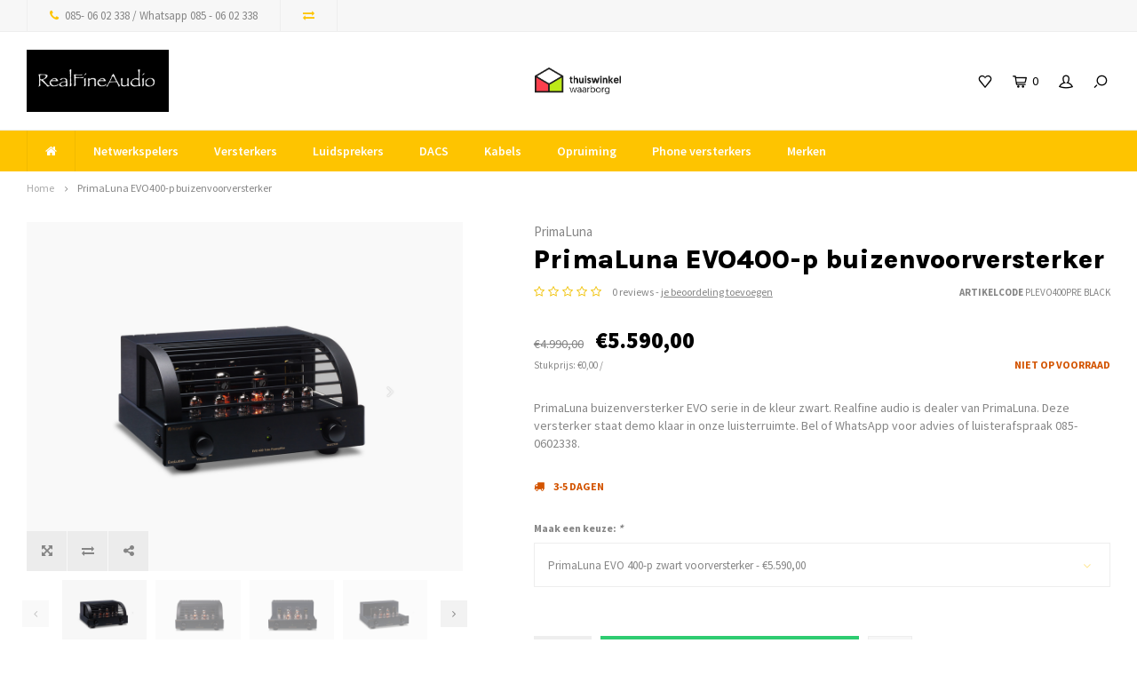

--- FILE ---
content_type: text/html;charset=utf-8
request_url: https://www.realfineaudioshop.nl/primaluna-evo400-p.html
body_size: 15052
content:
<!DOCTYPE html>
<html lang="nl">
  <head>
    
        
    <meta charset="utf-8"/>
<!-- [START] 'blocks/head.rain' -->
<!--

  (c) 2008-2026 Lightspeed Netherlands B.V.
  http://www.lightspeedhq.com
  Generated: 21-01-2026 @ 09:08:04

-->
<link rel="canonical" href="https://www.realfineaudioshop.nl/primaluna-evo400-p.html"/>
<link rel="alternate" href="https://www.realfineaudioshop.nl/index.rss" type="application/rss+xml" title="Nieuwe producten"/>
<meta name="robots" content="noodp,noydir"/>
<meta property="og:url" content="https://www.realfineaudioshop.nl/primaluna-evo400-p.html?source=facebook"/>
<meta property="og:site_name" content=" Real Fine Audioshop"/>
<meta property="og:title" content="PrimaLuna EVO400-p  buizenvoorversterker - RealFineAudio"/>
<meta property="og:description" content="PrimaLuna EVO 400-p buizenvoorversterker. Uit de EVO serie. Verkrijgbaar in de kleur zwart ,aluminium. 2xXLR ingangen, 1x XLR lijn uitgang ,Home Theater ingang."/>
<meta property="og:image" content="https://cdn.webshopapp.com/shops/334623/files/394588093/primaluna-primaluna-evo400-p-buizenvoorversterker.jpg"/>
<!--[if lt IE 9]>
<script src="https://cdn.webshopapp.com/assets/html5shiv.js?2025-02-20"></script>
<![endif]-->
<!-- [END] 'blocks/head.rain' -->
    <title>PrimaLuna EVO400-p  buizenvoorversterker - RealFineAudio -  Real Fine Audioshop</title>
    <meta name="description" content="PrimaLuna EVO 400-p buizenvoorversterker. Uit de EVO serie. Verkrijgbaar in de kleur zwart ,aluminium. 2xXLR ingangen, 1x XLR lijn uitgang ,Home Theater ingang." />
    <meta name="keywords" content="PrimaLuna Evo400-p buizenvoorversterker" />
    <meta http-equiv="X-UA-Compatible" content="IE=edge,chrome=1">
    <meta name="viewport" content="width=device-width, initial-scale=1.0">
    <meta name="apple-mobile-web-app-capable" content="yes">
    <meta name="apple-mobile-web-app-status-bar-style" content="black">
    <meta property="fb:app_id" content="966242223397117"/>
    <meta name="viewport" content="width=device-width, initial-scale=1, maximum-scale=1, user-scalable=0"/>

    <link rel="shortcut icon" href="https://cdn.webshopapp.com/shops/334623/themes/122723/assets/favicon.ico?20251201171059" type="image/x-icon" />
    <link href='//fonts.googleapis.com/css?family=Source%20Sans%20Pro:400,300,500,600,700,800,900' rel='stylesheet' type='text/css'>
    <link href='//fonts.googleapis.com/css?family=Karla:400,300,500,600,700,800,900' rel='stylesheet' type='text/css'>
    <link rel="stylesheet" href="https://cdn.webshopapp.com/shops/334623/themes/122723/assets/bootstrap.css?20251201171059" />
    <link rel="stylesheet" href="https://cdn.webshopapp.com/shops/334623/themes/122723/assets/font-awesome-min.css?20251201171059" />
    <link rel="stylesheet" href="https://cdn.webshopapp.com/shops/334623/themes/122723/assets/sm-icons.css?20251201171059" />  
    <link rel="stylesheet" href="https://cdn.webshopapp.com/shops/334623/themes/122723/assets/owl-carousel-min.css?20251201171059" />  
    <link rel="stylesheet" href="https://cdn.webshopapp.com/shops/334623/themes/122723/assets/semantic.css?20251201171059" />  
    <link rel="stylesheet" href="https://cdn.webshopapp.com/shops/334623/themes/122723/assets/jquery-fancybox-min.css?20251201171059" /> 
    <link rel="stylesheet" href="https://cdn.webshopapp.com/shops/334623/themes/122723/assets/style.css?20251201171059" /> 
    <link rel="stylesheet" href="https://cdn.webshopapp.com/shops/334623/themes/122723/assets/settings.css?20251201171059" />  
    <link rel="stylesheet" href="https://cdn.webshopapp.com/assets/gui-2-0.css?2025-02-20" />
    <link rel="stylesheet" href="https://cdn.webshopapp.com/assets/gui-responsive-2-0.css?2025-02-20" />   
    <link rel="stylesheet" href="https://cdn.webshopapp.com/shops/334623/themes/122723/assets/custom.css?20251201171059" />

    <script src="https://cdn.webshopapp.com/assets/jquery-1-9-1.js?2025-02-20"></script>
    <script src="https://cdn.webshopapp.com/assets/jquery-ui-1-10-1.js?2025-02-20"></script>
    <script src="https://cdn.webshopapp.com/shops/334623/themes/122723/assets/jquery-touch.js?20251201171059"></script>
    <script src="https://cdn.webshopapp.com/shops/334623/themes/122723/assets/jquery-validate.js?20251201171059"></script>
   
    <script src="https://cdn.webshopapp.com/shops/334623/themes/122723/assets/bootstrap.js?20251201171059"></script>
    <script src="https://cdn.webshopapp.com/shops/334623/themes/122723/assets/owl-carousel-min.js?20251201171059"></script>
    <script src="https://cdn.webshopapp.com/shops/334623/themes/122723/assets/semantic.js?20251201171059"></script>
    <script src="https://cdn.webshopapp.com/shops/334623/themes/122723/assets/jquery-fancybox-min.js?20251201171059"></script>
    <script src="https://cdn.webshopapp.com/shops/334623/themes/122723/assets/moment.js?20251201171059"></script>  
    <script src="https://cdn.webshopapp.com/shops/334623/themes/122723/assets/js-cookie.js?20251201171059"></script>
    <script src="https://cdn.webshopapp.com/shops/334623/themes/122723/assets/jquery-countdown-min.js?20251201171059"></script>
    <script src="https://cdn.webshopapp.com/shops/334623/themes/122723/assets/global.js?20251201171059"></script>
    
    <script src="https://cdn.webshopapp.com/shops/334623/themes/122723/assets/jcarousel.js?20251201171059"></script>
    <script src="https://cdn.webshopapp.com/assets/gui.js?2025-02-20"></script>
    <script src="https://cdn.webshopapp.com/assets/gui-responsive-2-0.js?2025-02-20"></script>
    
        
    
    <!--[if lt IE 9]>
    <link rel="stylesheet" href="https://cdn.webshopapp.com/shops/334623/themes/122723/assets/style-ie.css?20251201171059" />
    <![endif]-->
  </head>
  <body >
   
         
   <div itemscope itemtype="http://schema.org/BreadcrumbList">
	<div itemprop="itemListElement" itemscope itemtype="http://schema.org/ListItem">
    <a itemprop="item" href="https://www.realfineaudioshop.nl/"><span itemprop="name" content="Home"></span></a>
    <meta itemprop="position" content="1" />
  </div>
    	<div itemprop="itemListElement" itemscope itemtype="http://schema.org/ListItem">
      <a itemprop="item" href="https://www.realfineaudioshop.nl/primaluna-evo400-p.html"><span itemprop="name" content="PrimaLuna EVO400-p  buizenvoorversterker"></span></a>
      <meta itemprop="position" content="2" />
    </div>
  </div>

<div itemscope itemtype="https://schema.org/Product">
  <meta itemprop="name" content="PrimaLuna   PrimaLuna EVO400-p  buizenvoorversterker">
  <meta itemprop="brand" content="PrimaLuna " />  <meta itemprop="description" content="PrimaLuna buizenversterker EVO serie in de kleur zwart. Realfine audio is  dealer van PrimaLuna. Deze versterker staat demo klaar in onze luisterruimte. Bel of WhatsApp voor advies of luisterafspraak 085-0602338." />  <meta itemprop="image" content="https://cdn.webshopapp.com/shops/334623/files/394588093/300x250x2/primaluna-primaluna-evo400-p-buizenvoorversterker.jpg" />  
    <meta itemprop="mpn" content="PLEVO400pre black" />    <div itemprop="offers" itemscope itemtype="https://schema.org/Offer">
    <meta itemprop="priceCurrency" content="EUR">
    <meta itemprop="price" content="5590.00" />
    <meta itemprop="itemCondition" itemtype="https://schema.org/OfferItemCondition" content="https://schema.org/NewCondition"/>
   	      </div>
</div>
   <div class="cart-overlay cart"></div>

<div class="cart-side cart">
  <div class="cart-inner">
    
    <div class="cart-title-wrap">
      <div class="cart-title">
        <div class="align">
          <div class="title title-font align-middle">Winkelwagen</div>
          <div class="items text-right align-middle"><span class="item-qty">0</span> artikelen</div>
        </div>
      </div>
      <div class="close-cart">
        <div class="align align-100">
          <div class="align-middle">
            <i class="fa fa-close"></i></div>
          </div>
        </div>
    </div>
    
    <div class="cart-body">
      
        
      <div class="no-cart-products">Geen producten gevonden...</div>
      
    </div>
    
        
  </div>
</div>   <div class="cart-overlay wishlist"></div>

<div class="cart-side wishlist">
  <div class="cart-inner">
    
    <div class="cart-title-wrap">
      <div class="cart-title">
        <div class="align">
          <div class="title title-font align-middle">Verlanglijst</div>
          <div class="items text-right align-middle"><span class="item-qty"></span> artikelen</div>
        </div>
      </div>
      <div class="close-cart">
        <div class="align align-100">
          <div class="align-middle">
            <i class="fa fa-close"></i></div>
          </div>
        </div>
    </div>
    
    <div class="cart-body">
      
      <div class="cart-products">
        <table>
          
        </table>
      </div>
      
            <div class="no-cart-products">U moet ingelogd zijn om deze functie te gebruiken....</div>
            
    </div>
    
  </div>
</div>   <div class="mobile-menu-overlay menu"></div>

<div class="mobile-menu cart">
  <div class="mobile-menu-inner">
    
  <div class="logo large align-middle">
    <a href="https://www.realfineaudioshop.nl/">
            <img src="https://cdn.webshopapp.com/shops/334623/themes/122723/assets/mobile-menu-logo.png?20251201171059" alt=" Real Fine Audioshop">
          </a>
  </div>
  
    <ul class="sub-menu">
              	<li>
        	<a href="#login-popup" data-fancybox><i class="fa fa-user before"></i>Inloggen</a>
        </li>
            </ul>
    
   <ul>
          <li class=""><a class="normal-link" href="https://www.realfineaudioshop.nl/netwerkspelers/"><i class="fa fa-circle-o before"></i>Netwerkspelers</a><span class="more-cats"><i class="fa fa-angle-right"></i></span>              <ul class="">
                    <li class=""><a class="normal-link" href="https://www.realfineaudioshop.nl/netwerkspelers/netwerkspelers/">Netwerkspelers</a>
            
          </li>
                  </ul>
            </li>
          <li class=""><a class="normal-link" href="https://www.realfineaudioshop.nl/versterkers/"><i class="fa fa-circle-o before"></i>Versterkers</a><span class="more-cats"><i class="fa fa-angle-right"></i></span>              <ul class="">
                    <li class=""><a class="normal-link" href="https://www.realfineaudioshop.nl/versterkers/voorversterkers/">Voorversterkers</a>
            
          </li>
                    <li class=""><a class="normal-link" href="https://www.realfineaudioshop.nl/versterkers/eindversterkers/">Eindversterkers</a>
            
          </li>
                    <li class=""><a class="normal-link" href="https://www.realfineaudioshop.nl/versterkers/geintegreerde-versterkers/">Geintegreerde versterkers</a>
            
          </li>
                    <li class=""><a class="normal-link" href="https://www.realfineaudioshop.nl/versterkers/cd-speler/">CD speler</a>
            
          </li>
                    <li class=""><a class="normal-link" href="https://www.realfineaudioshop.nl/versterkers/primaluna/">PrimaLuna</a>
            
          </li>
                  </ul>
            </li>
          <li class=""><a class="normal-link" href="https://www.realfineaudioshop.nl/luidsprekers/"><i class="fa fa-circle-o before"></i>Luidsprekers</a><span class="more-cats"><i class="fa fa-angle-right"></i></span>              <ul class="">
                    <li class=""><a class="normal-link" href="https://www.realfineaudioshop.nl/luidsprekers/luidsprekers/">Luidsprekers</a>
            
          </li>
                  </ul>
            </li>
          <li class=""><a class="normal-link" href="https://www.realfineaudioshop.nl/dacs/"><i class="fa fa-circle-o before"></i>DACS</a>            </li>
          <li class=""><a class="normal-link" href="https://www.realfineaudioshop.nl/kabels/"><i class="fa fa-circle-o before"></i>Kabels</a><span class="more-cats"><i class="fa fa-angle-right"></i></span>              <ul class="">
                    <li class=""><a class="normal-link" href="https://www.realfineaudioshop.nl/kabels/netsnoeren/">Netsnoeren</a>
            
          </li>
                    <li class=""><a class="normal-link" href="https://www.realfineaudioshop.nl/kabels/telluriumq-stroomkabels/"> TelluriumQ stroomkabels</a>
            
          </li>
                    <li class=""><a class="normal-link" href="https://www.realfineaudioshop.nl/kabels/telluriumq-luidsprekerkabels/"> TelluriumQ Luidsprekerkabels </a>
            
          </li>
                    <li class=""><a class="normal-link" href="https://www.realfineaudioshop.nl/kabels/stekkerblok/">Stekkerblok</a>
            
          </li>
                    <li class=""><a class="normal-link" href="https://www.realfineaudioshop.nl/kabels/netfilters/">Netfilters</a>
            
          </li>
                    <li class=""><a class="normal-link" href="https://www.realfineaudioshop.nl/kabels/telluriumq-interlinks/">TelluriumQ interlinks</a><span class="more-cats"><i class="fa fa-angle-right"></i></span>
                          <ul class="">
                                <li class=""><a class="normal-link" href="https://www.realfineaudioshop.nl/kabels/telluriumq-interlinks/telluriumq-interlinks-rca/">TelluriumQ Interlinks RCA</a></li>
                              </ul>
            
          </li>
                  </ul>
            </li>
          <li class=""><a class="normal-link" href="https://www.realfineaudioshop.nl/opruiming/"><i class="fa fa-circle-o before"></i>Opruiming</a>            </li>
          <li class=""><a class="normal-link" href="https://www.realfineaudioshop.nl/phone-versterkers/"><i class="fa fa-circle-o before"></i>Phone versterkers</a><span class="more-cats"><i class="fa fa-angle-right"></i></span>              <ul class="">
                    <li class=""><a class="normal-link" href="https://www.realfineaudioshop.nl/phone-versterkers/platenspelers/">Platenspelers</a>
            
          </li>
                  </ul>
            </li>
                  <li class=""><a href="https://www.realfineaudioshop.nl/brands/"><i class="fa fa-circle-o before"></i>Merken</a></li>
         	    </ul>
    
    <ul class="sub-menu">
                        <li>
        <a href="https://www.realfineaudioshop.nl/compare/"><i class="fa fa-exchange before"></i>Vergelijk producten</a>
      </li>
                  <li>
      	        <a href="#login-popup" data-fancybox>
                  <i class="fa fa-heart-o before"></i> Verlanglijst
        </a>
      </li>
          </ul>
    
    
    	
  </div>
</div>   <div id="login-popup">
  
<div class="col">
  <div class="title-wrap">
    <div class="title title-font">Inloggen</div>
    <div class="subtitle">Als u een account bij ons heeft, meld u dan aan.</div>
  </div>
<form class="formLogin" id="formLogin" action="https://www.realfineaudioshop.nl/account/loginPost/?return=https%3A%2F%2Fwww.realfineaudioshop.nl%2Fprimaluna-evo400-p.html" method="post">
  <input type="hidden" name="key" value="42a4654cfb1615e8517cc6b9e1b55f50" />
  <input type="hidden" name="type" value="login" />
  <input type="text" name="email" id="formLoginEmail" value="" placeholder="E-mailadres" />
  <input type="password" name="password" id="formLoginPassword" value="" placeholder="Wachtwoord"/>
  <div class="buttons">
      <a class="btn" href="#" onclick="$('#formLogin').submit(); return false;" title="Inloggen">Inloggen</a>
       <a class="forgot-pw" href="https://www.realfineaudioshop.nl/account/password/">Wachtwoord vergeten?</a>
  </div>
  </form>
  </div>
  
  <div class="col last">
      <div class="title-wrap">
        <div class="title title-font">Registreren</div>
        <div class="subtitle">Door een account aan te maken in deze winkel kunt u het betalingsproces sneller doorlopen, meerdere adressen opslaan, bestellingen bekijken en volgen en meer.</div>
        <div class="buttons">
          <a class="btn" href="https://www.realfineaudioshop.nl/account/register/" title="Account aanmaken">Account aanmaken</a>
      </div>
      </div>
    </div>
  
</div>
<header id="header" class="menu-under-header">
  
    <div class="topbar body-wrap">
    <div class="container-wide">
      <div class="align">
        
        <div class="align-middle text-left">
          <ul><li class="phone"><span class="inner"><i class="fa fa-phone left-icon"></i>085- 06 02 338 / Whatsapp 085 - 06 02 338</span></li><li class="hidden-xs"><a href="https://www.realfineaudioshop.nl/compare/"><i class="fa fa-exchange"></i></a></li></ul>        </div>
        
        <div class="align-middle text-right">
                  </div>

      </div>
    </div>
  </div>
    
  <div class="main-header body-wrap">
    <div class="container-wide">
      <div class="align">
        
        <div class="menu-button align-middle hidden-md hidden-lg">
          <a class="open-menu">
            <ul>
              <li></li>
              <li></li>
              <li></li>
              <li>menu</li>
            </ul>
          </a>
        </div>
        
        <div class="logo large align-middle">
          <a href="https://www.realfineaudioshop.nl/">
                        <img src="https://cdn.webshopapp.com/shops/334623/themes/122723/assets/logo.png?20251201171059" alt=" Real Fine Audioshop">
                      </a>
        </div>
        
                
                <div class="hallmark small align-middle text-center hidden-sm hidden-xs">
          <div class="hallmark-wrap">
            <a href="" target=_blank>
                                          <img src="https://cdn.webshopapp.com/shops/334623/themes/122723/assets/thuiswinkel-waarborg.png?20251201171059" title="Hallmark" alt="Hallmark">
                          </a>
          </div>
        </div>
                
        <div class="icons align-middle text-right">
          <ul>
                        <li class="wishlist-header hidden-xs" title="Verlanglijst">
                            <a href="#login-popup" data-fancybox>
                              <span class="icon"><i class="sm-icon sm-heart"></i></span>
                <span class="text hidden"></span>
              </a>
            </li>
                        <li class="cart-header" title="Winkelwagen">
              <a class="open-cart" href="javascript:;">
                <span class="icon"><i class="sm-icon sm-cart"></i></span>
                <span class="text">0</span>
              </a>
            </li>
            <li class="account-header hidden-xs" title="Mijn account">
                            <a href="#login-popup" data-fancybox>
                <span class="icon"><i class="sm-icon sm-user-outline"></i></span>
              </a>
                          </li>
            <li class="" title="Zoeken">
              <a class="open-search" href="javascript:;">
                <span class="icon"><i class="sm-icon sm-zoom"></i></span>
              </a>
            </li>
          </ul>
        </div>
          
      </div>
    </div>
    
    <div class="search-bar">
      <form action="https://www.realfineaudioshop.nl/search/" method="get" id="formSearch">
        <div class="container-wide relative">
          <input type="text" name="q" autocomplete="off"  value="" placeholder="Zoeken..."/>
          <span onclick="$('#formSearch').submit();" title="Zoeken" class="icon"><i class="sm-icon sm-zoom"></i></span>
        </div>
        
        <div class="autocomplete">
          <div class="container-wide">
            <div class="search-products products-livesearch row"></div>
            <div class="more"><a href="#">Bekijk alle resultaten <span>(0)</span></a></div>
            <div class="notfound">Geen producten gevonden...</div>
          </div>
        </div>
      </form>
    </div>
    
  </div>
    
        <div class="main-menu-wide  body-wrap hidden-sm hidden-xs">
      <div class="container-wide">
        <ul><li class="home"><a href="https://www.realfineaudioshop.nl/"><i class="fa fa-home"></i></a></li><li class=" relative"><a href="https://www.realfineaudioshop.nl/netwerkspelers/">Netwerkspelers</a><ul class="simple-menu"><li class=""><a href="https://www.realfineaudioshop.nl/netwerkspelers/netwerkspelers/">Netwerkspelers</a></li></ul></li><li class=" relative"><a href="https://www.realfineaudioshop.nl/versterkers/">Versterkers</a><ul class="simple-menu"><li class=""><a href="https://www.realfineaudioshop.nl/versterkers/voorversterkers/">Voorversterkers</a></li><li class=""><a href="https://www.realfineaudioshop.nl/versterkers/eindversterkers/">Eindversterkers</a></li><li class=""><a href="https://www.realfineaudioshop.nl/versterkers/geintegreerde-versterkers/">Geintegreerde versterkers</a></li><li class=""><a href="https://www.realfineaudioshop.nl/versterkers/cd-speler/">CD speler</a></li><li class=""><a href="https://www.realfineaudioshop.nl/versterkers/primaluna/">PrimaLuna</a></li></ul></li><li class=" relative"><a href="https://www.realfineaudioshop.nl/luidsprekers/">Luidsprekers</a><ul class="simple-menu"><li class=""><a href="https://www.realfineaudioshop.nl/luidsprekers/luidsprekers/">Luidsprekers</a></li></ul></li><li class=" relative"><a href="https://www.realfineaudioshop.nl/dacs/">DACS</a></li><li class=" relative"><a href="https://www.realfineaudioshop.nl/kabels/">Kabels</a><ul class="simple-menu"><li class=""><a href="https://www.realfineaudioshop.nl/kabels/netsnoeren/">Netsnoeren</a></li><li class=""><a href="https://www.realfineaudioshop.nl/kabels/telluriumq-stroomkabels/"> TelluriumQ stroomkabels</a></li><li class=""><a href="https://www.realfineaudioshop.nl/kabels/telluriumq-luidsprekerkabels/"> TelluriumQ Luidsprekerkabels </a></li><li class=""><a href="https://www.realfineaudioshop.nl/kabels/stekkerblok/">Stekkerblok</a></li><li class=""><a href="https://www.realfineaudioshop.nl/kabels/netfilters/">Netfilters</a></li><li class=""><a href="https://www.realfineaudioshop.nl/kabels/telluriumq-interlinks/">TelluriumQ interlinks</a><ul><li class=""><a href="https://www.realfineaudioshop.nl/kabels/telluriumq-interlinks/telluriumq-interlinks-rca/">TelluriumQ Interlinks RCA</a></li></ul></li></ul></li><li class=" relative"><a href="https://www.realfineaudioshop.nl/opruiming/">Opruiming</a></li><li class=" relative"><a href="https://www.realfineaudioshop.nl/phone-versterkers/">Phone versterkers</a><ul class="simple-menu"><li class=""><a href="https://www.realfineaudioshop.nl/phone-versterkers/platenspelers/">Platenspelers</a></li></ul></li><li class=""><a href="https://www.realfineaudioshop.nl/brands/">Merken</a></li></ul>      </div>
    </div>
      
      
</header>    
    <main class="body-wrap">
      <div class="search-overlay"></div>
      <div class="main-content">
        
        
  



<div id="share-popup">
  <div class="title-wrap">
    <div class="title title-font">Delen</div>
    <div class="subtitle">Deel dit product</div>
  </div>
  <ul><li><a href="https://www.facebook.com/sharer/sharer.php?u=https://www.realfineaudioshop.nl/primaluna-evo400-p.html" class="social facebook" target="_blank"><i class="fa fa-facebook"></i></a></li><li><a href="https://twitter.com/home?status=PrimaLuna EVO400-p  buizenvoorversterker%20-%20primaluna-evo400-p.html" class="social twitter" target="_blank"><i class="fa fa-twitter"></i></a></li><li><a href="https://pinterest.com/pin/create/button/?url=https://www.realfineaudioshop.nl/primaluna-evo400-p.html&media=https://cdn.webshopapp.com/shops/334623/files/394588093/image.jpg&description=PrimaLuna buizenversterker EVO serie in de kleur zwart. Realfine audio is  dealer van PrimaLuna. Deze versterker staat demo klaar in onze luisterruimte. Bel of WhatsApp voor advies of luisterafspraak 085-0602338." class="social pinterest" target="_blank"><i class="fa fa-pinterest"></i></a></li></ul></div>

<div id="review-popup">
  <div class="title-wrap">
    <div class="title title-font">Je beoordeling toevoegen</div>
    <div class="subtitle">Beoordeel PrimaLuna EVO400-p  buizenvoorversterker</div>
  </div>
  <form action="https://www.realfineaudioshop.nl/account/reviewPost/131504815/" method="post">
  	<input type="hidden" name="key" value="42a4654cfb1615e8517cc6b9e1b55f50">
    <input type="text" name="name" value="" placeholder="Naam" class="required">
    <select id="gui-form-score" name="score">
      <option value="1">1 Star</option>
      <option value="2">2 Stars</option>
      <option value="3">3 Stars</option>
      <option value="4">4 Stars</option>
      <option value="5" selected="selected">5 Stars</option>
  	</select>
    <textarea name="review" placeholder="Beoordelen" class="required"></textarea>
    <div class="button">
    	<a class="btn submit-form" href="javascript:;">Opslaan</a>
    </div>
  </form>
</div>

<div id="productpage">
  <div class="container-wide">
    
  	<div class="breadcrumbs">
      <a href="https://www.realfineaudioshop.nl/" title="Home">Home</a>
           	<i class="fa fa-angle-right"></i><a class="last" href="https://www.realfineaudioshop.nl/primaluna-evo400-p.html">PrimaLuna EVO400-p  buizenvoorversterker</a>
          </div>  
    
    <div class="row">
      
      <div class="productpage-col">
      	<div class="row">
        
          <div class="col-sm-6 col-md-5 col-lg-5">
            <div class="product-images-block">
              <div id="product-images" class="owl-carousel owl-theme gray-bg">
                                <div class="item">
                  <a href="https://cdn.webshopapp.com/shops/334623/files/394588093/image.jpg" data-fancybox="product-images2">
                    <div class="image">
                        <img src="https://cdn.webshopapp.com/shops/334623/files/394588093/750x750x2/primaluna-primaluna-evo400-p-buizenvoorversterker.jpg" alt="PrimaLuna   PrimaLuna EVO400-p  buizenvoorversterker">
                    </div>
                  </a>
                  <ul class="product-actions"><li><a href="https://cdn.webshopapp.com/shops/334623/files/394588093/image.jpg" data-fancybox="product-images" data-toggle="tooltip" data-placement="top" title="Zoom"><i class="fa fa-arrows-alt"></i></a></li><li><a href="https://www.realfineaudioshop.nl/compare/add/260399571/" data-toggle="tooltip" data-placement="top" title="Vergelijk producten"><i class="fa fa-exchange"></i></a></li><li><a href="#share-popup" data-fancybox data-toggle="tooltip" data-placement="top" title="Deel dit product"><i class="fa fa-share-alt"></i></a></li></ul> 
                </div>
                                <div class="item">
                  <a href="https://cdn.webshopapp.com/shops/334623/files/394588086/image.jpg" data-fancybox="product-images2">
                    <div class="image">
                        <img src="https://cdn.webshopapp.com/shops/334623/files/394588086/750x750x2/primaluna-primaluna-evo400-p-buizenvoorversterker.jpg" alt="PrimaLuna   PrimaLuna EVO400-p  buizenvoorversterker">
                    </div>
                  </a>
                  <ul class="product-actions"><li><a href="https://cdn.webshopapp.com/shops/334623/files/394588086/image.jpg" data-fancybox="product-images" data-toggle="tooltip" data-placement="top" title="Zoom"><i class="fa fa-arrows-alt"></i></a></li><li><a href="https://www.realfineaudioshop.nl/compare/add/260399571/" data-toggle="tooltip" data-placement="top" title="Vergelijk producten"><i class="fa fa-exchange"></i></a></li><li><a href="#share-popup" data-fancybox data-toggle="tooltip" data-placement="top" title="Deel dit product"><i class="fa fa-share-alt"></i></a></li></ul> 
                </div>
                                <div class="item">
                  <a href="https://cdn.webshopapp.com/shops/334623/files/394588084/image.jpg" data-fancybox="product-images2">
                    <div class="image">
                        <img src="https://cdn.webshopapp.com/shops/334623/files/394588084/750x750x2/primaluna-primaluna-evo400-p-buizenvoorversterker.jpg" alt="PrimaLuna   PrimaLuna EVO400-p  buizenvoorversterker">
                    </div>
                  </a>
                  <ul class="product-actions"><li><a href="https://cdn.webshopapp.com/shops/334623/files/394588084/image.jpg" data-fancybox="product-images" data-toggle="tooltip" data-placement="top" title="Zoom"><i class="fa fa-arrows-alt"></i></a></li><li><a href="https://www.realfineaudioshop.nl/compare/add/260399571/" data-toggle="tooltip" data-placement="top" title="Vergelijk producten"><i class="fa fa-exchange"></i></a></li><li><a href="#share-popup" data-fancybox data-toggle="tooltip" data-placement="top" title="Deel dit product"><i class="fa fa-share-alt"></i></a></li></ul> 
                </div>
                                <div class="item">
                  <a href="https://cdn.webshopapp.com/shops/334623/files/394588094/image.jpg" data-fancybox="product-images2">
                    <div class="image">
                        <img src="https://cdn.webshopapp.com/shops/334623/files/394588094/750x750x2/primaluna-primaluna-evo400-p-buizenvoorversterker.jpg" alt="PrimaLuna   PrimaLuna EVO400-p  buizenvoorversterker">
                    </div>
                  </a>
                  <ul class="product-actions"><li><a href="https://cdn.webshopapp.com/shops/334623/files/394588094/image.jpg" data-fancybox="product-images" data-toggle="tooltip" data-placement="top" title="Zoom"><i class="fa fa-arrows-alt"></i></a></li><li><a href="https://www.realfineaudioshop.nl/compare/add/260399571/" data-toggle="tooltip" data-placement="top" title="Vergelijk producten"><i class="fa fa-exchange"></i></a></li><li><a href="#share-popup" data-fancybox data-toggle="tooltip" data-placement="top" title="Deel dit product"><i class="fa fa-share-alt"></i></a></li></ul> 
                </div>
                                <div class="item">
                  <a href="https://cdn.webshopapp.com/shops/334623/files/394588088/image.jpg" data-fancybox="product-images2">
                    <div class="image">
                        <img src="https://cdn.webshopapp.com/shops/334623/files/394588088/750x750x2/primaluna-primaluna-evo400-p-buizenvoorversterker.jpg" alt="PrimaLuna   PrimaLuna EVO400-p  buizenvoorversterker">
                    </div>
                  </a>
                  <ul class="product-actions"><li><a href="https://cdn.webshopapp.com/shops/334623/files/394588088/image.jpg" data-fancybox="product-images" data-toggle="tooltip" data-placement="top" title="Zoom"><i class="fa fa-arrows-alt"></i></a></li><li><a href="https://www.realfineaudioshop.nl/compare/add/260399571/" data-toggle="tooltip" data-placement="top" title="Vergelijk producten"><i class="fa fa-exchange"></i></a></li><li><a href="#share-popup" data-fancybox data-toggle="tooltip" data-placement="top" title="Deel dit product"><i class="fa fa-share-alt"></i></a></li></ul> 
                </div>
                                <div class="item">
                  <a href="https://cdn.webshopapp.com/shops/334623/files/394588089/image.jpg" data-fancybox="product-images2">
                    <div class="image">
                        <img src="https://cdn.webshopapp.com/shops/334623/files/394588089/750x750x2/primaluna-primaluna-evo400-p-buizenvoorversterker.jpg" alt="PrimaLuna   PrimaLuna EVO400-p  buizenvoorversterker">
                    </div>
                  </a>
                  <ul class="product-actions"><li><a href="https://cdn.webshopapp.com/shops/334623/files/394588089/image.jpg" data-fancybox="product-images" data-toggle="tooltip" data-placement="top" title="Zoom"><i class="fa fa-arrows-alt"></i></a></li><li><a href="https://www.realfineaudioshop.nl/compare/add/260399571/" data-toggle="tooltip" data-placement="top" title="Vergelijk producten"><i class="fa fa-exchange"></i></a></li><li><a href="#share-popup" data-fancybox data-toggle="tooltip" data-placement="top" title="Deel dit product"><i class="fa fa-share-alt"></i></a></li></ul> 
                </div>
                                <div class="item">
                  <a href="https://cdn.webshopapp.com/shops/334623/files/394588083/image.jpg" data-fancybox="product-images2">
                    <div class="image">
                        <img src="https://cdn.webshopapp.com/shops/334623/files/394588083/750x750x2/primaluna-primaluna-evo400-p-buizenvoorversterker.jpg" alt="PrimaLuna   PrimaLuna EVO400-p  buizenvoorversterker">
                    </div>
                  </a>
                  <ul class="product-actions"><li><a href="https://cdn.webshopapp.com/shops/334623/files/394588083/image.jpg" data-fancybox="product-images" data-toggle="tooltip" data-placement="top" title="Zoom"><i class="fa fa-arrows-alt"></i></a></li><li><a href="https://www.realfineaudioshop.nl/compare/add/260399571/" data-toggle="tooltip" data-placement="top" title="Vergelijk producten"><i class="fa fa-exchange"></i></a></li><li><a href="#share-popup" data-fancybox data-toggle="tooltip" data-placement="top" title="Deel dit product"><i class="fa fa-share-alt"></i></a></li></ul> 
                </div>
                                <div class="item">
                  <a href="https://cdn.webshopapp.com/shops/334623/files/394588091/image.jpg" data-fancybox="product-images2">
                    <div class="image">
                        <img src="https://cdn.webshopapp.com/shops/334623/files/394588091/750x750x2/primaluna-primaluna-evo400-p-buizenvoorversterker.jpg" alt="PrimaLuna   PrimaLuna EVO400-p  buizenvoorversterker">
                    </div>
                  </a>
                  <ul class="product-actions"><li><a href="https://cdn.webshopapp.com/shops/334623/files/394588091/image.jpg" data-fancybox="product-images" data-toggle="tooltip" data-placement="top" title="Zoom"><i class="fa fa-arrows-alt"></i></a></li><li><a href="https://www.realfineaudioshop.nl/compare/add/260399571/" data-toggle="tooltip" data-placement="top" title="Vergelijk producten"><i class="fa fa-exchange"></i></a></li><li><a href="#share-popup" data-fancybox data-toggle="tooltip" data-placement="top" title="Deel dit product"><i class="fa fa-share-alt"></i></a></li></ul> 
                </div>
                                <div class="item">
                  <a href="https://cdn.webshopapp.com/shops/334623/files/394588095/image.jpg" data-fancybox="product-images2">
                    <div class="image">
                        <img src="https://cdn.webshopapp.com/shops/334623/files/394588095/750x750x2/primaluna-primaluna-evo400-p-buizenvoorversterker.jpg" alt="PrimaLuna   PrimaLuna EVO400-p  buizenvoorversterker">
                    </div>
                  </a>
                  <ul class="product-actions"><li><a href="https://cdn.webshopapp.com/shops/334623/files/394588095/image.jpg" data-fancybox="product-images" data-toggle="tooltip" data-placement="top" title="Zoom"><i class="fa fa-arrows-alt"></i></a></li><li><a href="https://www.realfineaudioshop.nl/compare/add/260399571/" data-toggle="tooltip" data-placement="top" title="Vergelijk producten"><i class="fa fa-exchange"></i></a></li><li><a href="#share-popup" data-fancybox data-toggle="tooltip" data-placement="top" title="Deel dit product"><i class="fa fa-share-alt"></i></a></li></ul> 
                </div>
                                <div class="item">
                  <a href="https://cdn.webshopapp.com/shops/334623/files/394588651/image.jpg" data-fancybox="product-images2">
                    <div class="image">
                        <img src="https://cdn.webshopapp.com/shops/334623/files/394588651/750x750x2/primaluna-primaluna-evo400-p-buizenvoorversterker.jpg" alt="PrimaLuna   PrimaLuna EVO400-p  buizenvoorversterker">
                    </div>
                  </a>
                  <ul class="product-actions"><li><a href="https://cdn.webshopapp.com/shops/334623/files/394588651/image.jpg" data-fancybox="product-images" data-toggle="tooltip" data-placement="top" title="Zoom"><i class="fa fa-arrows-alt"></i></a></li><li><a href="https://www.realfineaudioshop.nl/compare/add/260399571/" data-toggle="tooltip" data-placement="top" title="Vergelijk producten"><i class="fa fa-exchange"></i></a></li><li><a href="#share-popup" data-fancybox data-toggle="tooltip" data-placement="top" title="Deel dit product"><i class="fa fa-share-alt"></i></a></li></ul> 
                </div>
                              </div>

              <div class="thumbs-row row">
                <div id="product-thumbs" class="owl-carousel owl-theme gray-bg hidden-xs">
                                    <div class="item">
                    <div class="thumb">
                      <div class="thumb-inner">
                        <img src="https://cdn.webshopapp.com/shops/334623/files/394588093/300x300x2/primaluna-primaluna-evo400-p-buizenvoorversterker.jpg" alt="PrimaLuna   PrimaLuna EVO400-p  buizenvoorversterker">
                      </div>
                    </div>
                  </div>
                                    <div class="item">
                    <div class="thumb">
                      <div class="thumb-inner">
                        <img src="https://cdn.webshopapp.com/shops/334623/files/394588086/300x300x2/primaluna-primaluna-evo400-p-buizenvoorversterker.jpg" alt="PrimaLuna   PrimaLuna EVO400-p  buizenvoorversterker">
                      </div>
                    </div>
                  </div>
                                    <div class="item">
                    <div class="thumb">
                      <div class="thumb-inner">
                        <img src="https://cdn.webshopapp.com/shops/334623/files/394588084/300x300x2/primaluna-primaluna-evo400-p-buizenvoorversterker.jpg" alt="PrimaLuna   PrimaLuna EVO400-p  buizenvoorversterker">
                      </div>
                    </div>
                  </div>
                                    <div class="item">
                    <div class="thumb">
                      <div class="thumb-inner">
                        <img src="https://cdn.webshopapp.com/shops/334623/files/394588094/300x300x2/primaluna-primaluna-evo400-p-buizenvoorversterker.jpg" alt="PrimaLuna   PrimaLuna EVO400-p  buizenvoorversterker">
                      </div>
                    </div>
                  </div>
                                    <div class="item">
                    <div class="thumb">
                      <div class="thumb-inner">
                        <img src="https://cdn.webshopapp.com/shops/334623/files/394588088/300x300x2/primaluna-primaluna-evo400-p-buizenvoorversterker.jpg" alt="PrimaLuna   PrimaLuna EVO400-p  buizenvoorversterker">
                      </div>
                    </div>
                  </div>
                                    <div class="item">
                    <div class="thumb">
                      <div class="thumb-inner">
                        <img src="https://cdn.webshopapp.com/shops/334623/files/394588089/300x300x2/primaluna-primaluna-evo400-p-buizenvoorversterker.jpg" alt="PrimaLuna   PrimaLuna EVO400-p  buizenvoorversterker">
                      </div>
                    </div>
                  </div>
                                    <div class="item">
                    <div class="thumb">
                      <div class="thumb-inner">
                        <img src="https://cdn.webshopapp.com/shops/334623/files/394588083/300x300x2/primaluna-primaluna-evo400-p-buizenvoorversterker.jpg" alt="PrimaLuna   PrimaLuna EVO400-p  buizenvoorversterker">
                      </div>
                    </div>
                  </div>
                                    <div class="item">
                    <div class="thumb">
                      <div class="thumb-inner">
                        <img src="https://cdn.webshopapp.com/shops/334623/files/394588091/300x300x2/primaluna-primaluna-evo400-p-buizenvoorversterker.jpg" alt="PrimaLuna   PrimaLuna EVO400-p  buizenvoorversterker">
                      </div>
                    </div>
                  </div>
                                    <div class="item">
                    <div class="thumb">
                      <div class="thumb-inner">
                        <img src="https://cdn.webshopapp.com/shops/334623/files/394588095/300x300x2/primaluna-primaluna-evo400-p-buizenvoorversterker.jpg" alt="PrimaLuna   PrimaLuna EVO400-p  buizenvoorversterker">
                      </div>
                    </div>
                  </div>
                                    <div class="item">
                    <div class="thumb">
                      <div class="thumb-inner">
                        <img src="https://cdn.webshopapp.com/shops/334623/files/394588651/300x300x2/primaluna-primaluna-evo400-p-buizenvoorversterker.jpg" alt="PrimaLuna   PrimaLuna EVO400-p  buizenvoorversterker">
                      </div>
                    </div>
                  </div>
                                  </div>
              </div>


            </div> 	
          </div>

          <div class="col-sm-6 col-md-7 col-lg-7">
            <div class="product-info main-product-info">

              <div class="top-info">
                                  <div class="product-brand"><a href="https://www.realfineaudioshop.nl/brands/primaluna/">PrimaLuna </a></div>
                                <h1 class="product-title">PrimaLuna EVO400-p  buizenvoorversterker</h1>

                                <div class="stars-code">
                  <div class="align">
                                        <div class="align-bottom">
                    <div class="product-stars"><div class="stars"><i class="fa fa-star-o yellow"></i><i class="fa fa-star-o yellow"></i><i class="fa fa-star-o yellow"></i><i class="fa fa-star-o yellow"></i><i class="fa fa-star-o yellow"></i></div><div class="text">0 reviews - <a href="#review-popup" data-fancybox>je beoordeling toevoegen</a></div></div>                    </div>
                                                            <div class="align-bottom text-right hidden-xs">
                      <div class="product-code"><span class="title">Artikelcode</span> PLEVO400pre black</div>
                    </div>
                                      </div>
                </div>
                              </div>


              <div class="price-stock">
                <div class="align">

                  <div class="price align-bottom">      
                                        <span class="old-price">€4.990,00</span>
                      
                    <span class="new-price">€5.590,00</span>
                                                            <div class="unit-price">Stukprijs: €0,00 / </div>                     
                  </div>
									
                                    <div class="stock align-bottom text-right">
                    <div class="stock">
                                            <div class="orange">niet op voorraad</div>
                                          </div>
                  </div>
                  
                </div>
              </div>

              <div class="product-description">
                PrimaLuna buizenversterker EVO serie in de kleur zwart. Realfine audio is  dealer van PrimaLuna. Deze versterker staat demo klaar in onze luisterruimte. Bel of WhatsApp voor advies of luisterafspraak 085-0602338.
              </div>

                            <div class="product-delivery orange">
                <i class="fa fa-truck"></i>3-5 dagen
              </div>
              
              
              <form action="https://www.realfineaudioshop.nl/cart/add/260399571/" id="product_configure_form" method="post">
                                <div class="product-option">
                    <input type="hidden" name="bundle_id" id="product_configure_bundle_id" value="">
<div class="product-configure">
  <div class="product-configure-variants"  aria-label="Select an option of the product. This will reload the page to show the new option." role="region">
    <label for="product_configure_variants">Maak een keuze: <em aria-hidden="true">*</em></label>
    <select name="variant" id="product_configure_variants" onchange="document.getElementById('product_configure_form').action = 'https://www.realfineaudioshop.nl/product/variants/131504815/'; document.getElementById('product_configure_form').submit();" aria-required="true">
      <option value="260399570">PrimaLuna EVO 400-p alu voorversterker - €5.590,00</option>
      <option value="260399571" selected="selected">PrimaLuna EVO 400-p zwart voorversterker - €5.590,00</option>
    </select>
    <div class="product-configure-clear"></div>
  </div>
</div>

                </div>
                
                                <div class="cart"><div class="input-wrap"><input type="text" name="quantity" value="1" /><div class="change"><a href="javascript:;" onclick="updateQuantity('up', $(this));" class="up">+</a><a href="javascript:;" onclick="updateQuantity('down', $(this));" class="down">-</a></div></div><a href="javascript:;" onclick="$('#product_configure_form').submit();" class="btn add-cart" title="Toevoegen aan winkelwagen">Toevoegen aan winkelwagen</a><a href="https://www.realfineaudioshop.nl/account/wishlistAdd/131504815/?variant_id=260399571" class="btn gray add-wishlist" title="Aan verlanglijst toevoegen"><span class=""><i class="fa fa-heart-o"></i></span></a></div>                
                
              </form>
              
                            <div class="product-payments"><div class="payment"><a href="https://www.realfineaudioshop.nl/service/payment-methods/" title="Betaalmethoden"><img src="https://cdn.webshopapp.com/shops/334623/themes/122723/assets/invoice.png?20251201171059" alt="" /></a></div><div class="payment"><a href="https://www.realfineaudioshop.nl/service/payment-methods/" title="Betaalmethoden"><img src="https://cdn.webshopapp.com/shops/334623/themes/122723/assets/cash.png?20251201171059" alt="" /></a></div><div class="payment"><a href="https://www.realfineaudioshop.nl/service/payment-methods/" title="Betaalmethoden"><img src="https://cdn.webshopapp.com/shops/334623/themes/122723/assets/banktransfer.png?20251201171059" alt="" /></a></div></div>              
            </div>
          </div>
        
      	</div>
      </div>
      
            
    </div>
    
  </div>
  
  <div class="product-content">
    
    <div class="titles-box">
      <div class="container-wide">
        <div class="titles row">
          <div class="col-xs-12">
            <div class="title title-font">
            	Beschrijving
            </div>
          </div>
                  </div>
      </div>
    </div>
    
    <div class="container-wide">
        <div class="row">
          <div class="col-xs-12">
            <div class="page">
            	<h1><strong>PrimaLuna EVO 400-p buizenvoorversterker</strong></h1>
<p>Het absolute topmodel van PrimaLuna. Deze buizenvoorversterker heeft 6 lijningangen, drie lijnuitgangen (RCA), twee lijningangen (XLR) en Home Theater ingang (RCA). Leverbaar in de kleur alu of zwart. PrimaLuna-producten prikkelen de zintuigen lang voordat je ze aansluit. Alle modellen hebben een handgemaakte constructie en het zware, volledig geventileerde stalen chassis heeft een vijflaagse afwerking, elke laag met de hand gewreven en gepolijst. Binnenin vind je point-to-point bedrading met alleen de beste Zwitserse zilveren draden - een detailniveau dat meestal alleen beschikbaar is (en niet altijd!) in de duurste buisapparatuur.</p>
<p>Opgenomen vermogen 61 watt.</p>
<p>Buisbezetting 2X5AR4, 6X12AU7.</p>
<p>3X stereo RCA lijn ingangen.</p>
<p>2X stereo XLR lijn ingangen.</p>
<p>1X tape output lijn uitgang.</p>
<p>1X stereo RCA lijn uitgangen.</p>
<p>1X stereo XLR lijn uitgang.</p>
<p>1X stereo Home Theater ingang.</p>
<p>Gain 9,7 dB.</p>
<p>Afmetingen: 405x385x205mm (LxBxH). Gewicht 24kg.</p>
<p><a title="PrimaLuna handleiding EVO100Pre" href="https://www.primaluna.nl/files/EVO-Manual-Preamplifiers-2.5.pdf" target="_blank" rel="noopener">Handleiding PrimaLuna EVO serie</a></p>
<h2><strong>Tube Rolling</strong></h2>
<p>Wil je powertube rollen? EVO geïntegreerde versterkers worden geleverd met een hoge/lage bias-schakelaar, zodat gebruikers gemakkelijk de optimale bias-instelling voor EL34- of KT88-buizen kunnen kiezen. Dit en het autobias-circuit zorgen ervoor dat u nooit gedoe hoeft te hebben met schroevendraaiers en multimeters van juweliers zoals zoveel andere buizenversterkerfabrikanten van hun klanten eisen. Gewoon buizen wisselen, vooringenomenheid wisselen en PrimaLuna doet al het harde werk voor je!</p>
<h2>Video EVO 400-p</h2>
<p><iframe title="PrimaLuna EVO 400 Preamplifier w/ Primaluna USA's Kevin Deal" src="https://www.youtube.com/embed/_kRC_9-VsIA" width="1496" height="695" frameborder="0" allowfullscreen="allowfullscreen"></iframe></p>
<h2><strong>Afstandsbediening</strong></h2>
<p>Er zijn hier geen goedkope plastic afstandsbedieningen. PrimaLuna gebruikt zware metalen afstandsbedieningen die substantieel zijn, maar toch elegant en ergonomisch. De EVO400 wordt geleverd met de uitgebreide afstandsbediening waarmee ook de eindversterkers in Triode en Ultra lineair geschakeld kunnen worden.</p>
<p><img src="https://cdn.webshopapp.com/shops/334623/files/394588774/primaluna-evo300-afstandsbediening.jpg" alt="" width="400" height="533" /></p>
<h2><strong>Trafos</strong></h2>
<p>Over heavy metal gesproken, probeer een PrimaLuna op te tillen om te zien hoeveel we erin stoppen. Alle PrimaLuna-modellen zijn voorzien van op maat ontworpen ringkern- en EI-frame-transformatoren, gemaakt volgens de veeleisende specificaties van een van de meest prestigieuze transformatorontwerpers in de VS.</p>
<p>Elke transformator is volledig ingekapseld voor de laagste brom en de beste isolatie, en biedt een enorme uitgangsbandbreedte en luidsprekercontrole. Er is geen goedkope of lichtgewicht manier om dit te doen, en daarom staat PrimaLuna bekend om het combineren van de midrange-magie van buizen met sprankelende hoge tonen en diepe, stevige bas.Alle PrimaLuna-stroomtransformatoren zijn voorzien van het PTP™-circuit (Power Transformer Protection). Wanneer de voedingstransformator oververhit raakt (door de omgeving, overbelasting of een probleem in de unit), opent een interne thermische schakelaar het primaire circuit, waardoor de transformator kan afkoelen voordat er schade optreedt. Nadat deze is afgekoeld, wordt het contact hersteld en wordt de versterker weer ingeschakeld en functioneert hij weer als normaal.</p>
<h2><strong>Volume regeling</strong></h2>
<p>Andere hoogwaardige PrimaLuna-onderdelen zijn gemotoriseerde ALPS-volumeregelaars, Nichicon en DuRoch polypropyleen en aluminiumfoliecondensatoren en supersnelle Philips-gelijkrichterdiodes. PrimaLuna gebruikt alleen keramische buisaansluitingen, vergulde heavy-duty WBT-stijl luidsprekeraansluitingen (alle luidsprekeraansluitingen hebben een massieve schacht voor een betere geleiding, beter geluid en hogere betrouwbaarheid), en vergulde paneelgemonteerde RCA-ingangen die de best mogelijke mechanische en elektrische contacten.</p>
<h2><strong>Soft start</strong></h2>
<p>Actieve functies zijn onder meer het PrimaLuna SoftStart slimme circuitontwerp voor een langere levensduur van gevoelige componenten en verminderde kans op buisstoringen door thermische schokken. PrimaLuna is terecht beroemd om zijn Adaptive Auto Bias™-circuit, exclusief voor PrimaLuna. Dit circuit bevindt zich buiten het signaalpad en bewaakt en past de buisvoorspanning continu en onmiddellijk aan, waardoor het onderhoud wordt verminderd en de prestaties toenemen dankzij een drastische vermindering van vervorming. EVO wordt geleverd met verbeterde uitgangstrapbeveiligingsschakelingen met een relais om uitgangstransformatoren, weerstanden en de hoogspanningsvoeding te beschermen in het geval van een catastrofale buisstoring.</p>
<h2><a title="Brochure PrimaLuna EVO400" href="https://www.primaluna.nl/media/jltn3fpq/brochure-primaluna-evo-400-tube-preamplifier.pdf">Brochure</a></h2>
<h2><strong>Phone</strong></h2>
<p>Een van de geweldige nieuwe functies van EVO voorversterkers is de 100% afgeschermde phonostage-box, verbonden met de bodemplaat. Dit is de ideale oplossing voor het monteren van PrimaLuna's "interne" (optionele) MC PhonoLogue-circuit, volledig gescheiden en afgeschermd van de rest van het circuit.</p>
<h2>Voor je de keuze maakt voor een nieuwe voorversterker neem dan het volgende in overweging</h2>
<p>1. Voorversterkers zijn een winstbron voor veel fabrikanten. Kijk eens achter die mooie frontplaat en je zult zien dat de meeste buizenvoorversterkers veel lege ruimte in hun behuizing hebben. Dus, als het niet de onderdelen zijn, waar gaat het geld dan naartoe? De kas van de fabrikant spekken, daar gaat het geld naartoe. Wij vinden dat een degelijke buizenvoorversterker geen rib uit je lijf hoeft te kosten. Vergelijk de  bescheiden geprijsde PrimaLuna buizenvoorversterkers met die duurdere ontwerpen, je zult verbaasd zijn.</p>
<p>2. Er zijn geen nieuwe ontwerpen voor voorversterkers. We blijven beweringen van fabrikanten zien dat hun instapmodel van € 5.000 "geïnspireerd is op" of "een doorsijpelende" versie is van hun vlaggenschip van € 20.000. Maar is dat wel zo? Niet echt. Zoek op Google naar foto's van de binnenkant van de kast en vergelijk zelf. Houd ook deze feiten in gedachten:</p>
<ul>
<li>A: De beste buizenvoorversterkers gebruiken meer buizen. Als een voorversterker slechts één of twee buizen gebruikt, is het meestal een hybride ontwerp. Die buis (of twee) wordt alleen gebruikt voor "versterking" of spanningsversterking en is gekoppeld aan een solid-state component zoals een FET, die de uitgangsimpedantie verlaagt en de spanning "aanstuurt". Er is maar ÉÉN reden om een ​​FET te gebruiken en dat is omdat ze goedkoop zijn. FET's kosten een paar cent, terwijl een buis met buisvoet ongeveer € 20 kost. Denk je dat de fabrikant die twintig Euro uitgeeft omdat je € 5.000 betaalt voor een buizenvoorversterker? Dat hebben ze niet gedaan.</li>
<li>B: De beste buizenvoorversterkers zijn buisgelijkgericht. Kijk naar de topmodellen van de meeste fabrikanten en je zult een gelijkrichtbuis of buisregeling zien. Waarom? Omdat buisgelijkrichting stiller is dan solid-state gelijkrichting, waardoor de ruisvloer daalt. Bovendien biedt buisgelijkrichting de meest natuurlijke, gestructureerde en levendige presentatie, omdat het circuit van ingang tot uitgang zuiver buis blijft. Solid-state gelijkrichting is een prima keuze voor een budget buizenvoorversterker, begrijpelijk en noodzakelijk. Maar voor een voorversterker van € 5000? Dat is absurd. Het implementeren van een 5AR4 gelijkrichtbuis is niet goedkoop, maar het is de gouden standaard voor sonische prestaties. PrimaLuna gaat nog een stap verder door een paar 5AR4 gelijkrichtbuizen in een dual-mono configuratie te gebruiken om je muziek te presenteren met een driedimensionaliteit die je kippenvel bezorgt.</li>
<li>C: De beste buizenvoorversterkers zijn dual-mono. Dit betekent dat er twee volledig afzonderlijke voorversterkers in één behuizing worden gebouwd. Makkelijker gezegd dan gedaan, want om een ​​echt dual-mono-ontwerp te realiseren, moet je vrijwel alles dubbel gebruiken: twee voedingstransformatoren, duplicaten van alle regelcircuits, meer ruimte in de behuizing. Dual-mono is een zeldzaamheid, zelfs in de hoogste prijsklassen, maar PrimaLuna-voorversterkers zijn (en zijn altijd al) dual-mono geweest.</li>
<li>D: De beste buizenvoorversterkers gebruiken analoge volumeregelaars. De verleiding om een ​​digitale volumeregelaar van € 2,- te gebruiken om de kosten te drukken is erg verleidelijk. Natuurlijk klinkt de voorversterker prima en is hij relatief stil, maar trouw aan zijn digitale aard geeft de chip een elektronische "glans" aan de muziek. PrimaLuna-voorversterkers gebruiken de gouden standaard onder de gemotoriseerde potentiometers: de iconische Alps Blue Velvet-volumeregelaar uit Japan. Waarom? Omdat deze verzwakker perfect spoort, stil blijft en een prachtig analoog geluid heeft!</li>
<li>E: De zuiverste manier om een ​​signaal in een buizenvoorversterker over te brengen, is door middel van point-to-point-bedrading. Kijk eens terug in de tijd; bijvoorbeeld naar de iconische buizenvoorversterker uit de jaren 60, de <strong>Marantz 7C</strong>. Deze voorversterkers worden vandaag de dag nog steeds gekoesterd vanwege hun indrukwekkende klankzuiverheid, dankzij point-to-point-bedrading. Verrassend genoeg is point-to-point-bedrading een ware zeldzaamheid geworden; de meeste fabrikanten zijn voornamelijk overgestapt op printplaten. Er zijn nog maar een paar bedrijven die het nog doen (<strong>Atma-sphere</strong> is er één van), maar deze zeer zuivere techniek is tegenwoordig vrijwel onbekend. PrimaLuna is er trots op om point-to-point-bedrading in al onze componenten te gebruiken.</li>
<li>F: "Made in the Netherlands" betekent niet altijd wat je misschien denkt. Buizenvoorversterkers worden zelden daadwerkelijk in de Nederland gemaakt. Buitenlandse contractfabrikanten proppen de printplaten vol met onderdelen en versturen ze naar een binnenlandse "fabrikant", waar ze in een chassis worden geschroefd. Je krijgt te horen dat het een Nederlands product is, maar in werkelijkheid is dat niet zo.</li>
</ul>
<p>3. Koop nooit een buizenvoorversterker met een interne DAC. Waarom? Er zijn eigenlijk twee goede redenen om dat niet te doen: de eerste is dat digitale circuits allerlei ruis genereren, van radiofrequentie-interferentie (RFI) en hoogfrequente schakelruis tot digitale "backwash" in het stroomcircuit. Want digitaal verandert! De geschiedenis leert dat voorversterkers met "oude" digitale signalen ongewenst worden en vrijwel hun volledige restwaarde verliezen.</p>
<p>4. Koop nooit een buizenversterker met een interne phonotrap. Deze zijn meestal een 'toevoeging', een bijzaak. Ze zijn zelden van goede kwaliteit, omdat fabrikanten ervan uitgaan dat de overgrote meerderheid van de kopers ze nooit zal gebruiken. Deze interne phono-voorversterkers hebben vaak ook vrij beperkte functies en mogelijkheden, wat uw toekomstige keuze aan elementen zal beperken. Er is een zeer levendige en concurrerende markt voor externe phonotrappen. Een externe phono-voorversterker van €200,- klinkt beter en u kunt deze later gemakkelijk upgraden.</p>
<h2>PrimaLuna gelooft niet in toverstof.</h2>
<p>Wij geloven in superieure techniek en superieure onderdelen. Daarom gebruiken we verzilverde OFC-bedrading van Zwitserse makelij, Mundorf-condensatoren uit Duitsland en Japan, Takman-weerstanden, Nichicon-condensatoren, Fujitsu-relais en Alps-volumeregelaars. Onderdelen die bekend staan ​​om hun superieure geluidskwaliteit; letterlijk het beste van het beste. Daarom zie je andere fabrikanten dit onderwerp niet zo bespreken als wij nu. Ze willen niet dat je achter de frontplaat kijkt.</p>
<h2>Reviews</h2>
<p><em>"De EVO 400 is niet alleen PrimaLuna's beste lijnvoorversterker ooit, maar hij kan zich ook meten met ultra-high-end concurrenten. Het is moeilijk te ontkomen aan de indruk dat hij vanaf de grond af is ontworpen op een eindversterkerchassis. Hij beschikt over enorme en geavanceerde voedingen, hoogspanningsregeling, exotische passieve onderdelen en, oh ja, buizenrectificatie via een paar 5AR4's. Wonderbaarlijk genoeg weet hij de voordelen van modern buizengeluid te combineren met de klankkracht en het klankrealisme van vintage buizenvoorversterkers. Als puurheid van expressie en klankrealisme twee van je sonische prioriteiten zijn, maak je dan klaar om de EVO 400 te omarmen. Ik deed dat zeker. Kortom, het is een waanzinnig audiokoopje dat pure buizenmagie levert."</em></p>
<p><a title="The Absolute Sound - Dick Olsher PrimaLuna EVO400" href="https://www.theabsolutesound.com/articles/primaluna-evo-400-linestage-preamplifier/">The Absolute Sound - Dick Olsher</a></p>
<p><em>". . .de volledig uit buizen bestaande EVO 400 ontwikkelt diepere, donkerdere schaduwen, is driedimensionaler, produceert meer verzadigde klankkleuren en heeft meer opvallende highlights. . .Old-school buizenliefhebbers zouden de EVO 400 waarschijnlijk omschrijven als de helderste, snelste en meest transparante volledig uit buizen bestaande voorversterker ooit."</em></p>
<p><a title="Stereophile USA - Herb Reichert PrimaLuna EVO400" href="https://www.stereophile.com/content/primaluna-evo-400-preamplifier">Stereophile USA - Herb Reichert</a></p>
<div class="n4sEPd">
<div class="FFpbKc">
<div class="xMmqsf"><em><span class="HwtZe" lang="nl"><span class="jCAhz ChMk0b"><span class="ryNqvb">"Het is geen geheim voor iedereen die ons al een tijdje volgt: mijn reis met PrimaLuna gaat terug tot vóór TONE. Het gaat terug naar nul. De eerste hifi-recensie die ik voor The Absolute Sound schreef, was de PrimaLuna ProLogue One. Die coole kleine geïntegreerde versterker was waar het merk begon, en je kon hem bestellen met een set KT88's of EL34's, voor $ 999 of $ 1.099. Ik kocht het reviewexemplaar en, afgezien van een kort verblijf in een voormalig personeelshuis, speel ik er al 17 jaar probleemloos muziek op. Hoe betrouwbaar is dat?"</span></span></span></em></div>
</div>
</div>
<p><a title="ToneAudio - Jeff Dorgay PrimaLuna EVO400" href="https://primalunablog.com/wp-content/uploads/2019/08/review-toneaudio-primaluna-evo-400-amplifiers-gecomprimeerd.pdf">ToneAudio - Jeff Dorgay</a></p>
<p>PrimaLuna EVO400-p buizenvoorversterker</p>
            </div>
          </div>
                  </div>
      </div>
    
  </div>
  
    
    <div class="product-reviews">
    <div class="container">
      
      <div class="title-featured text-center">
        <div class="stars-wrap"><div class="stars"><i class="fa fa-star-o yellow"></i><i class="fa fa-star-o yellow"></i><i class="fa fa-star-o yellow"></i><i class="fa fa-star-o yellow"></i><i class="fa fa-star-o yellow"></i></div></div>        <div class="title-wrap">
                  	<h2 class="title">0 reviews</h2>
                            </div>
                <div class="subtitle">0 sterren op basis van 0 beoordelingen</div>
        <div class="button">
          <a class="btn" href="#review-popup" data-fancybox>Je beoordeling toevoegen</a>
        </div>
              </div>
      
            <div class="reviews row">
        <div class="reviews-slider owl-carousel owl-theme">
                    </div>
        </div>
            
      
  	</div>
  </div>
    
    <div class="related-products">
    <div class="container-wide">
    	
    <div class="title-featured text-center">
      <div class="title-wrap">
        <h2 class="title">Gerelateerde producten</h2>
              </div>
    </div>
      
      <div class="row products">
        <div class="related-products-slider owl-carousel owl-theme" data-tiles="5|4|3|2" data-items="3">
                                                                                                                                                                            <div class="item">
            	  

<div id="130905837" class="quickview-popup" data-inf-id="inf_id_here">
  
  <div class="align">
    <div class="images-wrap align-middle">
      <div class="images">
        <div class="quickview-images owl-carousel owl-theme">
          <div class="item">
            <img src="https://cdn.webshopapp.com/shops/334623/files/393229358/500x500x2/image.jpg" alt="PrimaLuna  EVO100-p buizenvoorversterker" title="PrimaLuna  EVO100-p buizenvoorversterker">
          </div>
        </div>
      </div>
    </div>
    <div class="info align-top">
      <div class="product-info">
      	
                    	<div class="product-brand" data-infinite-product-brand>PrimaLuna </div>
                    <div class="product-title title-font" data-infinite-product-title>EVO100-p buizenvoorversterker</div>
          
                    <div class="stars-code">
            <div class="align">
                            <div class="align-bottom">
              <div class="product-stars"><div class="stars" data-infinite-product-normal-stars><i class="fa fa-star-o yellow"></i><i class="fa fa-star-o yellow"></i><i class="fa fa-star-o yellow"></i><i class="fa fa-star-o yellow"></i><i class="fa fa-star-o yellow"></i></div></div>              </div>
                            <div class="align-bottom text-right">
                <div class="product-code" data-infinite-product-code><span class="title">Artikelcode</span> PLEVO100pre alu</div>
              </div>
            </div>
          </div>
                  
        <div class="price-stock">
          <div class="align">

            <div class="price align-bottom">      
              <span class="old-price"><span class="price-wrap" data-infinite-product-price-old></span></span>
              <span class="new-price"><span class="price-wrap" data-infinite-product-price-new>€2.990,00</span></span>
                                                      </div>
						
                        <div class="stock align-bottom text-right">
              <div class="stock">
                                <div class="green"><i class="fa fa-check"></i>op voorraad</div>
                              </div>
            </div>
            
          </div>
        </div>
        
        
        <div class="product-description" data-infinite-product-description>
                    PrimaLuna buizenversterker EVO serie. Verkrijgbaar in de kleur zwart en aluminium. Realfine audio is  dealer van PrimaLuna. Deze versterker staat demo klaar in onze luisterruimte. Bel of WhatsApp voor advies of luisterafspraak 085-0602338.
                  </div>
        
        
      <form action="https://www.realfineaudioshop.nl/cart/add/259347634/"  method="post" data-infinite-product-form>
        <div class="product-option hidden">
          <div class="product-configure-variants">
            <label>Maak een keuze: <em>*</em></label>
            <select class="variants">

            </select>
          </div>
        </div>

          <div class="cart"><div class="input-wrap"><input type="text" name="quantity" value="1" /><div class="change"><a href="javascript:;" onclick="updateQuantity('up', $(this));" class="up">+</a><a href="javascript:;" onclick="updateQuantity('down', $(this));" class="down">-</a></div></div><a href="javascript:;" onclick="$(this).closest('form').submit();" class="btn add-cart" title="Toevoegen aan winkelwagen">Toevoegen aan winkelwagen</a><a href="https://www.realfineaudioshop.nl/account/wishlistAdd/130905837/?variant_id=259347634" class="btn gray" title="Aan verlanglijst toevoegen" data-infinite-wishlist-href>Aan verlanglijst toevoegen</a></div>
      </form>
        
        
        
      </div>
    </div>
  </div>
  
</div>
<div class="product inf-product col-xs-12" data-url="https://www.realfineaudioshop.nl/primaluna-evo100-p.html" data-img-settings="300x300x2" data-id="130905837" data-inf-id="inf_id_here">
  <div class="product-inner no-border img-gray no-padding">
  
  
  <div class="image-wrap">

    <div class="product-labels"><div class="product-label sale"></div></div>    
    
        <div class="wishlist-btn">
      <form>
                <a href="#login-popup" data-fancybox><i class="fa fa-heart-o"></i></a>
              </form>
    </div>
        
        <div class="quickview-button hidden-md hidden-sm hidden-xs">
    	<a class="btn" href="javascript:;" data-product-url="https://www.realfineaudioshop.nl/primaluna-evo100-p.html" data-infinite-quickview-button>Quickview</a>
      <a class="open-link hidden" href="#130905837" data-fancybox data-infinite-quickview-link>test</a>
    </div>
        
    <a href="https://www.realfineaudioshop.nl/primaluna-evo100-p.html" title="PrimaLuna  EVO100-p buizenvoorversterker" data-infinite-product-url>
      <span class="img-wrap">
            <img src="https://cdn.webshopapp.com/shops/334623/files/393229358/300x300x2/primaluna-evo100-p-buizenvoorversterker.jpg" alt="PrimaLuna  EVO100-p buizenvoorversterker" title="PrimaLuna  EVO100-p buizenvoorversterker" data-infinite-product-image/>
            </span>
    </a>
    
  </div>
  
  
  <div class="info">
    
        <div class="product-brand" data-infinite-product-brand>PrimaLuna </div>
        
    <a href="https://www.realfineaudioshop.nl/primaluna-evo100-p.html" title="PrimaLuna  EVO100-p buizenvoorversterker" class="title title-font one-line" data-infinite-product-title>EVO100-p buizenvoorversterker</a>
    
    
        
        
    <div class="price">      
      
      <span class="old-price"><span class="price-inner" data-infinite-product-price-old></span></span>
      <span class="new-price"><span class="price-inner" data-infinite-product-price-new>€2.990,00</span></span>
                        <div class="unit-price"></div>
             
    </div>
    
  </div>
     
  </div>
</div>
            </div>
                      <div class="item">
            	  

<div id="131504086" class="quickview-popup" data-inf-id="inf_id_here">
  
  <div class="align">
    <div class="images-wrap align-middle">
      <div class="images">
        <div class="quickview-images owl-carousel owl-theme">
          <div class="item">
            <img src="https://cdn.webshopapp.com/shops/334623/files/394586136/500x500x2/image.jpg" alt="PrimaLuna  EVO200-p buizenvoorversterker" title="PrimaLuna  EVO200-p buizenvoorversterker">
          </div>
        </div>
      </div>
    </div>
    <div class="info align-top">
      <div class="product-info">
      	
                    	<div class="product-brand" data-infinite-product-brand>PrimaLuna </div>
                    <div class="product-title title-font" data-infinite-product-title>EVO200-p buizenvoorversterker</div>
          
                    <div class="stars-code">
            <div class="align">
                            <div class="align-bottom">
              <div class="product-stars"><div class="stars" data-infinite-product-normal-stars><i class="fa fa-star-o yellow"></i><i class="fa fa-star-o yellow"></i><i class="fa fa-star-o yellow"></i><i class="fa fa-star-o yellow"></i><i class="fa fa-star-o yellow"></i></div></div>              </div>
                            <div class="align-bottom text-right">
                <div class="product-code" data-infinite-product-code><span class="title">Artikelcode</span> PLEVO200pre alu</div>
              </div>
            </div>
          </div>
                  
        <div class="price-stock">
          <div class="align">

            <div class="price align-bottom">      
              <span class="old-price"><span class="price-wrap" data-infinite-product-price-old></span></span>
              <span class="new-price"><span class="price-wrap" data-infinite-product-price-new>€3.590,00</span></span>
                                                      </div>
						
                        <div class="stock align-bottom text-right">
              <div class="stock">
                                <div class="green"><i class="fa fa-check"></i>op voorraad</div>
                              </div>
            </div>
            
          </div>
        </div>
        
        
        <div class="product-description" data-infinite-product-description>
                    PrimaLuna buizenversterker EVO serie. Verkrijgbaar in de kleur zwart en aluminium. Realfine audio is  dealer van PrimaLuna. Deze versterker staat demo klaar in onze luisterruimte. Bel of WhatsApp voor advies of luisterafspraak 085-0602338.
                  </div>
        
        
      <form action="https://www.realfineaudioshop.nl/cart/add/260398112/"  method="post" data-infinite-product-form>
        <div class="product-option hidden">
          <div class="product-configure-variants">
            <label>Maak een keuze: <em>*</em></label>
            <select class="variants">

            </select>
          </div>
        </div>

          <div class="cart"><div class="input-wrap"><input type="text" name="quantity" value="1" /><div class="change"><a href="javascript:;" onclick="updateQuantity('up', $(this));" class="up">+</a><a href="javascript:;" onclick="updateQuantity('down', $(this));" class="down">-</a></div></div><a href="javascript:;" onclick="$(this).closest('form').submit();" class="btn add-cart" title="Toevoegen aan winkelwagen">Toevoegen aan winkelwagen</a><a href="https://www.realfineaudioshop.nl/account/wishlistAdd/131504086/?variant_id=260398112" class="btn gray" title="Aan verlanglijst toevoegen" data-infinite-wishlist-href>Aan verlanglijst toevoegen</a></div>
      </form>
        
        
        
      </div>
    </div>
  </div>
  
</div>
<div class="product inf-product col-xs-12" data-url="https://www.realfineaudioshop.nl/primaluna-evo200-p.html" data-img-settings="300x300x2" data-id="131504086" data-inf-id="inf_id_here">
  <div class="product-inner no-border img-gray no-padding">
  
  
  <div class="image-wrap">

    <div class="product-labels"><div class="product-label sale"></div></div>    
    
        <div class="wishlist-btn">
      <form>
                <a href="#login-popup" data-fancybox><i class="fa fa-heart-o"></i></a>
              </form>
    </div>
        
        <div class="quickview-button hidden-md hidden-sm hidden-xs">
    	<a class="btn" href="javascript:;" data-product-url="https://www.realfineaudioshop.nl/primaluna-evo200-p.html" data-infinite-quickview-button>Quickview</a>
      <a class="open-link hidden" href="#131504086" data-fancybox data-infinite-quickview-link>test</a>
    </div>
        
    <a href="https://www.realfineaudioshop.nl/primaluna-evo200-p.html" title="PrimaLuna  EVO200-p buizenvoorversterker" data-infinite-product-url>
      <span class="img-wrap">
            <img src="https://cdn.webshopapp.com/shops/334623/files/394586136/300x300x2/primaluna-evo200-p-buizenvoorversterker.jpg" alt="PrimaLuna  EVO200-p buizenvoorversterker" title="PrimaLuna  EVO200-p buizenvoorversterker" data-infinite-product-image/>
            </span>
    </a>
    
  </div>
  
  
  <div class="info">
    
        <div class="product-brand" data-infinite-product-brand>PrimaLuna </div>
        
    <a href="https://www.realfineaudioshop.nl/primaluna-evo200-p.html" title="PrimaLuna  EVO200-p buizenvoorversterker" class="title title-font one-line" data-infinite-product-title>EVO200-p buizenvoorversterker</a>
    
    
        
        
    <div class="price">      
      
      <span class="old-price"><span class="price-inner" data-infinite-product-price-old></span></span>
      <span class="new-price"><span class="price-inner" data-infinite-product-price-new>€3.590,00</span></span>
                        <div class="unit-price"></div>
             
    </div>
    
  </div>
     
  </div>
</div>
            </div>
                      <div class="item">
            	  

<div id="131504538" class="quickview-popup" data-inf-id="inf_id_here">
  
  <div class="align">
    <div class="images-wrap align-middle">
      <div class="images">
        <div class="quickview-images owl-carousel owl-theme">
          <div class="item">
            <img src="https://cdn.webshopapp.com/shops/334623/files/394586965/500x500x2/image.jpg" alt="PrimaLuna  EVO300-p  buizenvoorversterker" title="PrimaLuna  EVO300-p  buizenvoorversterker">
          </div>
        </div>
      </div>
    </div>
    <div class="info align-top">
      <div class="product-info">
      	
                    	<div class="product-brand" data-infinite-product-brand>PrimaLuna </div>
                    <div class="product-title title-font" data-infinite-product-title>EVO300-p  buizenvoorversterker</div>
          
                    <div class="stars-code">
            <div class="align">
                            <div class="align-bottom">
              <div class="product-stars"><div class="stars" data-infinite-product-normal-stars><i class="fa fa-star-o yellow"></i><i class="fa fa-star-o yellow"></i><i class="fa fa-star-o yellow"></i><i class="fa fa-star-o yellow"></i><i class="fa fa-star-o yellow"></i></div></div>              </div>
                            <div class="align-bottom text-right">
                <div class="product-code" data-infinite-product-code><span class="title">Artikelcode</span> PLEVO300pre alu</div>
              </div>
            </div>
          </div>
                  
        <div class="price-stock">
          <div class="align">

            <div class="price align-bottom">      
              <span class="old-price"><span class="price-wrap" data-infinite-product-price-old></span></span>
              <span class="new-price"><span class="price-wrap" data-infinite-product-price-new>€4.690,00</span></span>
                                                      </div>
						
                        <div class="stock align-bottom text-right">
              <div class="stock">
                                <div class="green"><i class="fa fa-check"></i>op voorraad</div>
                              </div>
            </div>
            
          </div>
        </div>
        
        
        <div class="product-description" data-infinite-product-description>
                    PrimaLuna buizenversterker EVO serie. Verkrijgbaar in de kleur zwart en aluminium. Realfine audio is  dealer van PrimaLuna. Deze versterker staat demo klaar in onze luisterruimte. Bel of WhatsApp voor advies of luisterafspraak 085-0602338.
                  </div>
        
        
      <form action="https://www.realfineaudioshop.nl/cart/add/260399075/"  method="post" data-infinite-product-form>
        <div class="product-option hidden">
          <div class="product-configure-variants">
            <label>Maak een keuze: <em>*</em></label>
            <select class="variants">

            </select>
          </div>
        </div>

          <div class="cart"><div class="input-wrap"><input type="text" name="quantity" value="1" /><div class="change"><a href="javascript:;" onclick="updateQuantity('up', $(this));" class="up">+</a><a href="javascript:;" onclick="updateQuantity('down', $(this));" class="down">-</a></div></div><a href="javascript:;" onclick="$(this).closest('form').submit();" class="btn add-cart" title="Toevoegen aan winkelwagen">Toevoegen aan winkelwagen</a><a href="https://www.realfineaudioshop.nl/account/wishlistAdd/131504538/?variant_id=260399075" class="btn gray" title="Aan verlanglijst toevoegen" data-infinite-wishlist-href>Aan verlanglijst toevoegen</a></div>
      </form>
        
        
        
      </div>
    </div>
  </div>
  
</div>
<div class="product inf-product col-xs-12" data-url="https://www.realfineaudioshop.nl/primaluna-evo300-p.html" data-img-settings="300x300x2" data-id="131504538" data-inf-id="inf_id_here">
  <div class="product-inner no-border img-gray no-padding">
  
  
  <div class="image-wrap">

    <div class="product-labels"><div class="product-label sale"></div></div>    
    
        <div class="wishlist-btn">
      <form>
                <a href="#login-popup" data-fancybox><i class="fa fa-heart-o"></i></a>
              </form>
    </div>
        
        <div class="quickview-button hidden-md hidden-sm hidden-xs">
    	<a class="btn" href="javascript:;" data-product-url="https://www.realfineaudioshop.nl/primaluna-evo300-p.html" data-infinite-quickview-button>Quickview</a>
      <a class="open-link hidden" href="#131504538" data-fancybox data-infinite-quickview-link>test</a>
    </div>
        
    <a href="https://www.realfineaudioshop.nl/primaluna-evo300-p.html" title="PrimaLuna  EVO300-p  buizenvoorversterker" data-infinite-product-url>
      <span class="img-wrap">
            <img src="https://cdn.webshopapp.com/shops/334623/files/394586965/300x300x2/primaluna-evo300-p-buizenvoorversterker.jpg" alt="PrimaLuna  EVO300-p  buizenvoorversterker" title="PrimaLuna  EVO300-p  buizenvoorversterker" data-infinite-product-image/>
            </span>
    </a>
    
  </div>
  
  
  <div class="info">
    
        <div class="product-brand" data-infinite-product-brand>PrimaLuna </div>
        
    <a href="https://www.realfineaudioshop.nl/primaluna-evo300-p.html" title="PrimaLuna  EVO300-p  buizenvoorversterker" class="title title-font one-line" data-infinite-product-title>EVO300-p  buizenvoorversterker</a>
    
    
        
        
    <div class="price">      
      
      <span class="old-price"><span class="price-inner" data-infinite-product-price-old></span></span>
      <span class="new-price"><span class="price-inner" data-infinite-product-price-new>€4.690,00</span></span>
                        <div class="unit-price"></div>
             
    </div>
    
  </div>
     
  </div>
</div>
            </div>
                  </div>
      </div>
      
    </div>
  </div>
    
    
</div>      </div>
    </main>

    <footer id="footer" class="body-wrap"><div class="search-overlay"></div><div class="main-footer"><div class="container-wide"><div class="row"><div class="col-sm-12 col-md-4"><div class="footer-logo large"><a href="https://www.realfineaudioshop.nl/"><img src="https://cdn.webshopapp.com/shops/334623/themes/122723/v/2765329/assets/footer-logo.png?20251126180355" alt=" Real Fine Audioshop"></a></div><p>
                            	Realfineaudioshop voor audio. Alle prijzen inclusief BTW
                          </p><div class="socials"><a href="https://www.facebook.com/LightspeedHQ" class="social-icon" target="_blank"><i class="fa fa-facebook" aria-hidden="true"></i></a><a href="https://twitter.com/LightspeedHQ" class="social-icon" target="_blank"><i class="fa fa-twitter" aria-hidden="true"></i></a><a href="https://www.instagram.com/lightspeedhq/" class="social-icon" target="_blank" title="Instagram  Real Fine Audioshop"><i class="fa fa-instagram" aria-hidden="true"></i></a><a href="https://nl.pinterest.com/HQLightspeed/" class="social-icon" target="_blank"><i class="fa fa-pinterest" aria-hidden="true"></i></a><a href="https://plus.google.com/+LightspeedRetail" class="social-icon" target="_blank"><i class="fa fa-google-plus" aria-hidden="true"></i></a><a href="https://www.youtube.com/user/lightspeedretail" class="social-icon" target="_blank"><i class="fa fa-youtube" aria-hidden="true"></i></a><a href="https://www.tumblr.com" class="social-icon" target="_blank"><i class="fa fa-tumblr" aria-hidden="true"></i></a></div><ul class="contact"><li><a href="tel:085- 06 02 338 / Whatsapp 085 - 06 02 338"><span class="text"><span class="title">Telefoon</span>085- 06 02 338 / Whatsapp 085 - 06 02 338</span></a></li><li><a href="/cdn-cgi/l/email-protection#23554651484c4c53635146424f454a4d464256474a4c504b4c530d4d4f"><span class="text"><span class="title">Mail</span><span class="__cf_email__" data-cfemail="32445740595d5d42724057535e545b5c575347565b5d415a5d421c5c5e">[email&#160;protected]</span></span></a></li></ul></div><div class="col-sm-12 col-md-7 col-md-offset-1"><div class="row"><div class="col-sm-4"><div class="footer-title title-font">Klantenservice<span class="plus hidden-sm hidden-md hidden-lg"><i class="fa fa-angle-right"></i></span></div><div class="content-wrap"><ul><li><a href="https://www.realfineaudioshop.nl/service/about/">Over ons</a></li><li><a href="https://www.realfineaudioshop.nl/service/general-terms-conditions/">Algemene voorwaarden</a></li><li><a href="https://www.realfineaudioshop.nl/service/payment-methods/">Betaalmethoden</a></li><li><a href="https://www.realfineaudioshop.nl/service/shipping-returns/">Verzenden &amp; retourneren</a></li><li><a href="https://www.realfineaudioshop.nl/sitemap/">Privacy</a></li><li><a href="https://www.realfineaudioshop.nl/index.rss" title="RSS-feed">RSS-feed</a></li></ul></div></div><div class="col-sm-4"><div class="footer-title title-font">Categorieën<span class="plus hidden-sm hidden-md hidden-lg"><i class="fa fa-angle-right"></i></span></div><div class="content-wrap"><ul><li><a href="https://www.realfineaudioshop.nl/netwerkspelers/">Netwerkspelers</a></li><li><a href="https://www.realfineaudioshop.nl/versterkers/">Versterkers</a></li><li><a href="https://www.realfineaudioshop.nl/luidsprekers/">Luidsprekers</a></li><li><a href="https://www.realfineaudioshop.nl/dacs/">DACS</a></li><li><a href="https://www.realfineaudioshop.nl/kabels/">Kabels</a></li><li><a href="https://www.realfineaudioshop.nl/opruiming/">Opruiming</a></li><li><a href="https://www.realfineaudioshop.nl/phone-versterkers/">Phone versterkers</a></li></ul></div></div><div class="col-sm-4"><div class="footer-title title-font">Mijn account<span class="plus hidden-sm hidden-md hidden-lg"><i class="fa fa-angle-right"></i></span></div><div class="content-wrap"><ul><li><a href="https://www.realfineaudioshop.nl/account/" title="Registreren">Registreren</a></li><li><a href="https://www.realfineaudioshop.nl/account/orders/" title="Mijn bestellingen">Mijn bestellingen</a></li><li><a href="https://www.realfineaudioshop.nl/account/tickets/" title="Mijn tickets">Mijn tickets</a></li><li><a href="https://www.realfineaudioshop.nl/account/wishlist/" title="Mijn verlanglijst">Mijn verlanglijst</a></li><li><a href="https://www.realfineaudioshop.nl/compare/">Vergelijk producten</a></li></ul></div></div></div></div></div></div></div><div class="footer-bottom"><div class="container-wide"><div class="align"><div class="copyright align-middle">
        	© Copyright 2026  Real Fine Audioshop
                    - Powered by
                    <a href="https://www.lightspeedhq.nl/" title="Lightspeed" target="_blank">Lightspeed</a>
                                        - Theme by <a href="https://shopmonkey.nl" target="_blank">Shopmonkey</a></div><div class="payments align-middle text-right on-productpage"><a href="https://www.realfineaudioshop.nl/service/payment-methods/" title="Betaalmethoden"><img src="https://cdn.webshopapp.com/shops/334623/themes/122723/assets/invoice.png?20251201171059" alt="" /></a><a href="https://www.realfineaudioshop.nl/service/payment-methods/" title="Betaalmethoden"><img src="https://cdn.webshopapp.com/shops/334623/themes/122723/assets/cash.png?20251201171059" alt="" /></a><a href="https://www.realfineaudioshop.nl/service/payment-methods/" title="Betaalmethoden"><img src="https://cdn.webshopapp.com/shops/334623/themes/122723/assets/banktransfer.png?20251201171059" alt="" /></a></div></div></div></div></footer>
<script data-cfasync="false" src="/cdn-cgi/scripts/5c5dd728/cloudflare-static/email-decode.min.js"></script><script>
  /* TRANSLATIONS */
  var basicUrl = 'https://www.realfineaudioshop.nl/';
  var readmore = 'Lees meer';
  var readless = 'Lees minder';
  var searchUrl = 'https://www.realfineaudioshop.nl/search/';
  var incTax = 'Incl. btw';
  var quantityT = 'Aantal';
  var articleCode_t = 'Artikelcode';
  var image_ratio = '300x300';
  var image_fit = '2';
  var imageNotFound_t = 'Afbeelding niet gevonden';
  var inStock_t_lower = 'op voorraad';
  var outOfStock_t_lower = 'niet op voorraad';
  var showStockLevel = 1;
  var shopId = 334623;
  var stickyHeader = 1;
  var loggedIn = 0;
  var wishlistUrl = 'https://www.realfineaudioshop.nl/account/wishlist/?format=json';
  var shopCurrency = '€';
  var template = 'pages/product.rain';
  var yotpo_id = '';
  var addedToCart = false;
  var showDays = ["1","2","3","4","5"];
  var showCountdown = false;
  var showCountdownFrom = '12';
  var showCountdownTill = '17';
  var customCartActive = false;
  var priceStatus = 'enabled';
</script>
    <!-- [START] 'blocks/body.rain' -->
<script>
(function () {
  var s = document.createElement('script');
  s.type = 'text/javascript';
  s.async = true;
  s.src = 'https://www.realfineaudioshop.nl/services/stats/pageview.js?product=131504815&hash=9dd6';
  ( document.getElementsByTagName('head')[0] || document.getElementsByTagName('body')[0] ).appendChild(s);
})();
</script>
<!-- [END] 'blocks/body.rain' -->
    
    </body>
</html>

--- FILE ---
content_type: text/css; charset=UTF-8
request_url: https://cdn.webshopapp.com/shops/334623/themes/122723/assets/settings.css?20251201171059
body_size: 2098
content:
/* General
================================================== */
body {
  font-family: "Source Sans Pro", Helvetica, sans-serif;
  color:#858585;
  background: #ffffff;
  }

.gui-form label,
.gui-form label span,
.gui-form label span.gui-nostyle  {
	color:#000 !important;
}

.product-info .product-stars .yotpo .text-m {
	font-family: "Source Sans Pro", Helvetica, sans-serif;
  color:#858585 !important;
}

h1, h2, h3, h4, h5, h6, .gui-page-title, .title-font, .title-font:focus {
  font-family: "Karla", Helvetica, sans-serif;
  color:#000000;
  font-weight:800;
}

.btn {
  background:#000000;
}

#cart-popup .total-block table tr:last-child {
	color:#000000;
}

.home-blog,
.home-categories,
.home-products,
.home-text,
.home-brands,
.home-tags,
.collection-sort,
.sb-cats .sb-cats-wrap,
.ui.checkbox .box:before, .ui.checkbox label:before,
#footer .newsletter-block form input,
.products .product-list .product-inner,
.ui.selection.dropdown,
#productpage .product-content .titles-box,
#productpage .product-content,
#productpage .product-bundles,
#productpage .product-reviews {
  border-color:#eeeeee !important;
}

#header .main-header {
	border-color:#eeeeee !important;
}

#header .topbar,
#header .topbar ul > li,
#header .topbar ul ul,
#header .topbar ul ul li, #header .topbar ul ul li:first-child {
	border-color:#eeeeee !important;
}

.sidebar .sidebar-filters .filter-title,
.filters-top .filter-title,
.recent-products-wrap .recent-products-title,
#productpage .product-content .specs table td:first-child {
	color:#000000;
}

a,
a:focus,
.home-products .tabs a,
#header .main-menu-wide ul li .mega-menu .menus .menu a,
#cart-page .cart-table .info a.title .items {
  color:#858585;
}

::-webkit-input-placeholder { /* WebKit, Blink, Edge */
   color:#858585;
}
:-moz-placeholder { /* Mozilla Firefox 4 to 18 */
   color:#858585;
   opacity:  1;
}
::-moz-placeholder { /* Mozilla Firefox 19+ */
   color:#858585;
   opacity:  1;
}
:-ms-input-placeholder { /* Internet Explorer 10-11 */
   color:#858585;
}
::-ms-input-placeholder { /* Microsoft Edge */
   color:#858585;
}

.ui.checkbox label, .ui.checkbox+label,
.ui.selection.dropdown {
	color:#858585 !important;
}

a:hover,
a:active,
a:focus {
  text-decoration:none;
}

/* Header */
#header,
#header .main-header {
  background-color:#ffffff;
}

/* Topbar */
#header .topbar,
#header .topbar ul ul {
  background-color:#f7f7f7;
  color:#858585;
}

#header .topbar a {
  color:#858585;
}

#header .main-menu,
#header .main-menu-wide ul > li a,
#header .main-menu-wide ul .simple-menu li a {
  color:#ffffff;
}

#header .main-menu-wide,
#header .main-menu-wide ul .simple-menu,
#header .main-menu-wide ul .simple-menu ul {
	background:#fec400;
}

#header .main-menu a,
.menu-button ul li:last-child {
  color:#000000;
}

.menu-button ul li {
	background:#000000;
}

#header .main-menu ul li:hover a,
#header .main-menu ul li.active a {
	color:#333333;
}

#header .main-header .icons a {
	color:#000000;
}

#header .header-usp ul li i {
  color:#fec400;
}

#header .header-usp a {
	color:#858585;
}

#header .header-usp {
	background:#ffffff;
}

/* Headlines */
.headlines .item.item-1,
.headlines .item.item-1 .title {
  color:#000000;
}
.headlines .item.item-2,
.headlines .item.item-2 .title {
  color:#000000;
}
.headlines .item.item-3,
.headlines .item.item-3 .title{
  color:#000000;
}

.headlines .item.item-1 a {
  color:#ffffff;
}
.headlines .item.item-2 a {
  color:#ffffff;
}
.headlines .item.item-3 a {
  color:#ffffff;
}

.headlines .item.item-1 a.btn {
  background:#fec400;
}
.headlines .item.item-2 a.btn {
  background:#fec400;
}
.headlines .item.item-3 a.btn {
  background:#fec400;
}

.headlines .item #vid-box,
.headlines .item #vid-box .title,
.headlines .item .mp4-vid,
.headlines .item .mp4-vid .title{
  color:#ffffff;
}

.headlines .item #vid-box a.btn,
.headlines .item .mp4-vid a.btn {
	background:#000000;
  color:#ffffff;
}

.headlines .owl-dots {
  color:#999999;
}

.headlines .owl-dots .owl-dot:after {
	background:#999999;
}

/* Home banners */
.home-banners .banner.banner-1,
.home-banners .banner.banner-1 .title,
.home-banners .banner.banner-1 a {
  color:#ffffff;
}

.home-banners .banner.banner-2,
.home-banners .banner.banner-2 .title,
.home-banners .banner.banner-2 a {
  color:#ffffff;
}

/* Products */
/*
.products .product .price .old-price {
  color:#3498db;
}
*/
.products .product .product-label.sale,
.products .product-list .product-label.sale {
  background:#3498db;
}
.products .product .product-label.new,
.products .product-list .product-label.new {
  background:#27ae60;
}
.search-products .product .info .price .new-price,
.products .product .info .price .new-price,
.cart-side .cart-products .info .price,
.recent-products .recent-product .info .price .new-price,
.products .product-list .info .price .new-price {
  color:#27ae60;
}

.products .product .product-inner {
  background:#ffffff;
}

/* Buttons */
.cart-side .cart-total .btn,
#productpage .product-info .cart .btn.add-cart,
.quickview-popup .product-info .cart .btn.add-cart,
#productpage .bundles .bundle .info .btn,
#cart-page .total-block .button .btn,
#service-page .contact-form .button .btn,
#cart-popup .total-block .button .btn,
.gui-checkout .gui-form a.gui-button-small {
  background:#2ecc71;
}

.gui-checkout .gui-form a.gui-button-small,.gui-checkout .gui-form a.gui-button-primary, .gui-checkout .gui-form a.gui-button-action {
	background:#2ecc71!important;
}

#productpage .bundles .bundle .info .discount {
	color:#2ecc71;
}

/* Footer */
#footer .newsletter-block {
  background-color:#f6f6f6;
  color:#000000;
}
#footer .newsletter-block .title {
	color:#000000;
}
#footer .main-footer {
  background:#ffffff;
}
#footer .main-footer,
#footer .main-footer a {
  color:#000000;
}
#footer .footer-bottom {
  background:#f6f6f6;
}
#footer .footer-bottom,
#footer .footer-bottom a {
  color:#000000;
}
#footer .footer-title {
	color:#fec400;
}

/* Accent color */
#header .main-header .search .icon,
#footer .newsletter-block form .btn,
.sidebar ul.side-cats li > .more-cats .plus-min:before, .sidebar ul.side-cats li > .more-cats .plus-min:after,
.collection-filter-price .ui-slider-range,
.collection-filter-price:after,
.ui.dropdown .menu>.item:hover,
.ui.dropdown .menu .selected.item, .ui.dropdown.selected,
.tags-wrap .tags .tag.active,
.blog-tags-wrap .blog-tags .blog-tag.active,
.products .product .quickview-button .btn,
.products .product-list .quickview-button .btn,
#footer .main-footer .contact .icon,
.collection-sort .filter-btn,
.active-filters-box .active-filters .active-filter.clear-all label,
#cart-page .total-block .discount-block .btn,
.status-bar .bar .dot.done,
.status-bar .bar .active-bar,
#product-images .product-actions li.video a,
.categories .category.layout-2 .btn,
#cart-page .total-block .shipping-costs-wrap .input-wrap .btn {
  background-color:#fec400;
}

.ui.radio.checkbox input:checked~.box:after, .ui.radio.checkbox input:checked~label:after {
	background-color:#fec400 !important;
}

a:hover,
.home-products .tabs a.active,
#footer .main-footer a:hover,
.sidebar ul.side-cats li.active >a,
.collection-sort .pager-text,
.collection-sort .custom-pager ul li.next a, .collection-sort .custom-pager ul li.prev a,
.ui.selection.dropdown>.dropdown.icon,
.categories .category .btn:hover,
#header .main-menu-wide ul li .mega-menu .menus .menu a.title,
#header .topbar ul > li i,
.sb-cats .sb-cats-wrap li.active > a,
.sb-cats .sb-cats-wrap li.active > .more-cats i,
.sb-cats .sb-cats-wrap ul li .hover-cats,
.sb-cats .sb-cats-wrap li > a:hover,
.collection-sort .grid-list ul li.active,
#footer .main-footer .contact .text .title,
#productpage .bundles .bundle .main-product .plus,
#productpage .product-info .discounts ul li span,
.mobile-menu ul li.active > a,
.sb-cats .sb-cats-wrap ul li.active > a,
#header .main-menu-wide ul li .mega-menu .menus .menu a:hover,
.product-usp .usp-title .dot,
#service-page .faq-block .faq-title .index, #service-page .faq-tabs .tab .index,
.status-bar ul li.done,
#productpage .order-countdown i,
#service-page .faq-tabs .tab .icon {
  color:#fec400;
}
.ui.checkbox .box:after, .ui.checkbox label:after {
	color:#fec400 !important;
}

.collection-filter-price .ui-slider-handle,
.tags-wrap .tags .tag.active,
.blog-tags-wrap .blog-tags .blog-tag.active,
#blog .complete-article .article-box .article-content,
.active-filters-box .active-filters .active-filter.clear-all label,
.status-bar .bar .dot.done,
.status-bar .bar .dot.active,
.categories .category.layout-2 .btn {
	border-color:#fec400;
}

#productpage .product-content .titles .title {
	border-bottom-color:#fec400;
}

.categories .category.layout-2 .btn:hover {
	color:#fff;
}

.product-usp .icon {
  color:#b87872;
}

/* images */
.headlines .item.item-1 {
  background: url(https://cdn.webshopapp.com/shops/334623/themes/122723/v/2765291/assets/headline-1-image.jpg?20251201171059?20251126122719) no-repeat center center; 
  -webkit-background-size: cover;
  -moz-background-size: cover;
  -o-background-size: cover;
  background-size: cover;
}

.headlines .item.item-2 {
  background: url(https://cdn.webshopapp.com/shops/334623/themes/122723/v/2765291/assets/headline-2-image.jpg?20251201171059?20251126122719) no-repeat center center; 
  -webkit-background-size: cover;
  -moz-background-size: cover;
  -o-background-size: cover;
  background-size: cover;
}

.headlines .item.item-3 {
  background: url(https://cdn.webshopapp.com/shops/334623/themes/122723/v/2765291/assets/headline-3-image.jpg?20251201171059?20251126122719) no-repeat center center; 
  -webkit-background-size: cover;
  -moz-background-size: cover;
  -o-background-size: cover;
  background-size: cover;
}

.home-banners .banner.banner-1 {
  background: url() no-repeat center center; 
  -webkit-background-size: cover;
  -moz-background-size: cover;
  -o-background-size: cover;
  background-size: cover;
}

.home-banners .banner.banner-2 {
  background: url() no-repeat center center; 
  -webkit-background-size: cover;
  -moz-background-size: cover;
  -o-background-size: cover;
  background-size: cover;
}
#newsletter-popup .image {
  background: url() no-repeat center center; 
  -webkit-background-size: cover;
  -moz-background-size: cover;
  -o-background-size: cover;
  background-size: cover;
}
@media (max-width: 991px) {
	  .headlines .item.item-1 {
	background: url(https://cdn.webshopapp.com/shops/334623/themes/122723/v/2765291/assets/headline-1-image-tablet.jpg?20251201171059?20251126122719) no-repeat center center; 
  -webkit-background-size: cover;
  -moz-background-size: cover;
  -o-background-size: cover;
  background-size: cover;
}

.headlines .item.item-2 {
  background: url(https://cdn.webshopapp.com/shops/334623/themes/122723/v/2765291/assets/headline-2-image-tablet.jpg?20251201171059?20251126122719) no-repeat center center; 
  -webkit-background-size: cover;
  -moz-background-size: cover;
  -o-background-size: cover;
  background-size: cover;
}

.headlines .item.item-3 {
  background: url(https://cdn.webshopapp.com/shops/334623/themes/122723/v/2765291/assets/headline-3-image-tablet.jpg?20251201171059?20251126122719) no-repeat center center; 
  -webkit-background-size: cover;
  -moz-background-size: cover;
  -o-background-size: cover;
  background-size: cover;
}
}
@media (max-width: 767px) {
  .headlines .item.item-1 {
  background: url(https://cdn.webshopapp.com/shops/334623/themes/122723/v/2765291/assets/headline-1-image-mobile.jpg?20251201171059?20251126122719) no-repeat center center; 
  -webkit-background-size: cover;
  -moz-background-size: cover;
  -o-background-size: cover;
  background-size: cover;
}

.headlines .item.item-2 {
  background: url(https://cdn.webshopapp.com/shops/334623/themes/122723/v/2765291/assets/headline-2-image-mobile.jpg?20251201171059?20251126122719) no-repeat center center; 
  -webkit-background-size: cover;
  -moz-background-size: cover;
  -o-background-size: cover;
  background-size: cover;
}

.headlines .item.item-3 {
  background: url(https://cdn.webshopapp.com/shops/334623/themes/122723/v/2765291/assets/headline-3-image-mobile.jpg?20251201171059?20251126122719) no-repeat center center; 
  -webkit-background-size: cover;
  -moz-background-size: cover;
  -o-background-size: cover;
  background-size: cover;
}
}
/* end images */

--- FILE ---
content_type: text/javascript;charset=utf-8
request_url: https://www.realfineaudioshop.nl/services/stats/pageview.js?product=131504815&hash=9dd6
body_size: -413
content:
// SEOshop 21-01-2026 09:08:07